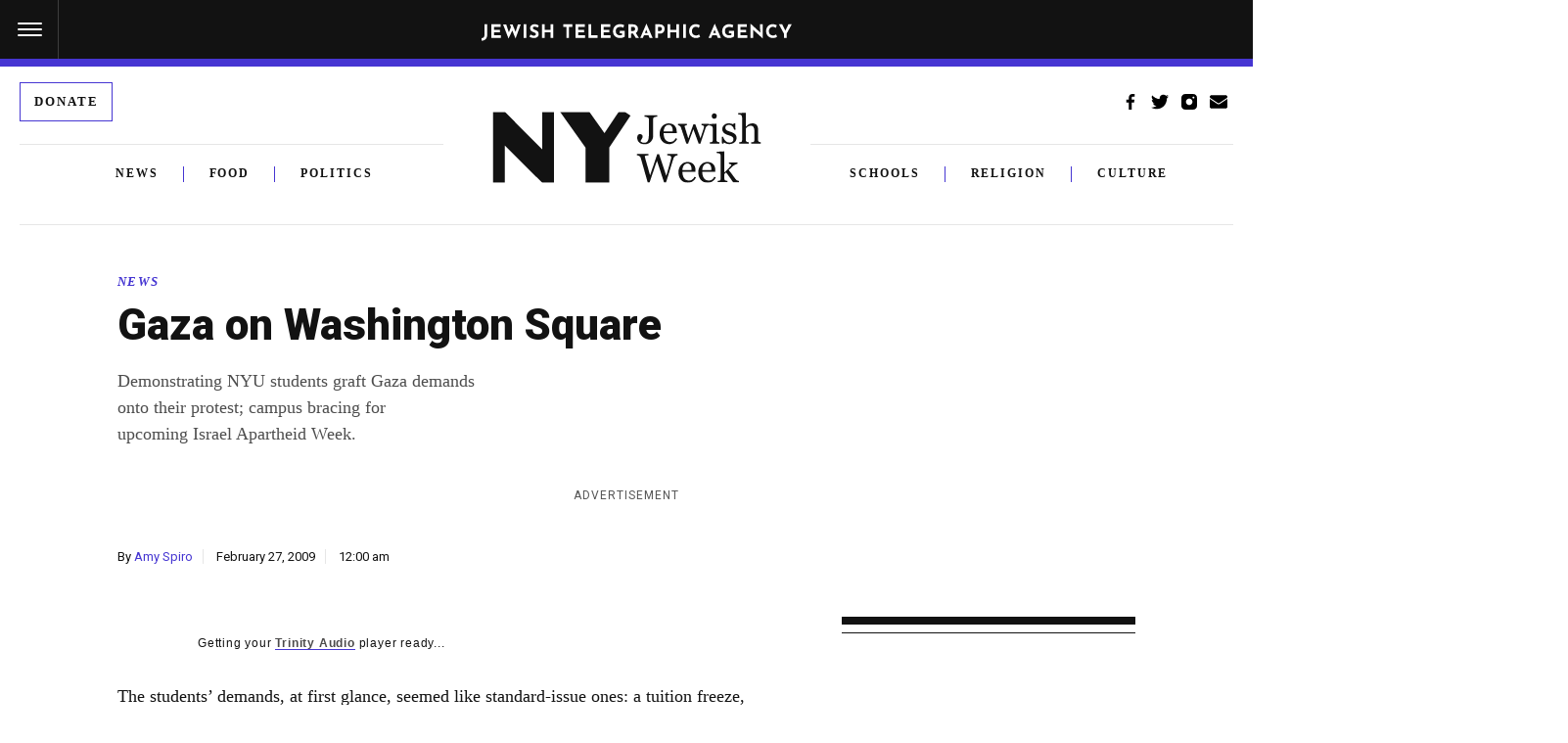

--- FILE ---
content_type: text/html; charset=utf-8
request_url: https://www.google.com/recaptcha/api2/anchor?ar=1&k=6Ld6pAMsAAAAAF2zZeBfcXtFUp1rPN8jbTR9-ads&co=aHR0cHM6Ly93d3cuanRhLm9yZzo0NDM.&hl=en&v=PoyoqOPhxBO7pBk68S4YbpHZ&size=normal&anchor-ms=20000&execute-ms=30000&cb=7svc8v9x6hm7
body_size: 49188
content:
<!DOCTYPE HTML><html dir="ltr" lang="en"><head><meta http-equiv="Content-Type" content="text/html; charset=UTF-8">
<meta http-equiv="X-UA-Compatible" content="IE=edge">
<title>reCAPTCHA</title>
<style type="text/css">
/* cyrillic-ext */
@font-face {
  font-family: 'Roboto';
  font-style: normal;
  font-weight: 400;
  font-stretch: 100%;
  src: url(//fonts.gstatic.com/s/roboto/v48/KFO7CnqEu92Fr1ME7kSn66aGLdTylUAMa3GUBHMdazTgWw.woff2) format('woff2');
  unicode-range: U+0460-052F, U+1C80-1C8A, U+20B4, U+2DE0-2DFF, U+A640-A69F, U+FE2E-FE2F;
}
/* cyrillic */
@font-face {
  font-family: 'Roboto';
  font-style: normal;
  font-weight: 400;
  font-stretch: 100%;
  src: url(//fonts.gstatic.com/s/roboto/v48/KFO7CnqEu92Fr1ME7kSn66aGLdTylUAMa3iUBHMdazTgWw.woff2) format('woff2');
  unicode-range: U+0301, U+0400-045F, U+0490-0491, U+04B0-04B1, U+2116;
}
/* greek-ext */
@font-face {
  font-family: 'Roboto';
  font-style: normal;
  font-weight: 400;
  font-stretch: 100%;
  src: url(//fonts.gstatic.com/s/roboto/v48/KFO7CnqEu92Fr1ME7kSn66aGLdTylUAMa3CUBHMdazTgWw.woff2) format('woff2');
  unicode-range: U+1F00-1FFF;
}
/* greek */
@font-face {
  font-family: 'Roboto';
  font-style: normal;
  font-weight: 400;
  font-stretch: 100%;
  src: url(//fonts.gstatic.com/s/roboto/v48/KFO7CnqEu92Fr1ME7kSn66aGLdTylUAMa3-UBHMdazTgWw.woff2) format('woff2');
  unicode-range: U+0370-0377, U+037A-037F, U+0384-038A, U+038C, U+038E-03A1, U+03A3-03FF;
}
/* math */
@font-face {
  font-family: 'Roboto';
  font-style: normal;
  font-weight: 400;
  font-stretch: 100%;
  src: url(//fonts.gstatic.com/s/roboto/v48/KFO7CnqEu92Fr1ME7kSn66aGLdTylUAMawCUBHMdazTgWw.woff2) format('woff2');
  unicode-range: U+0302-0303, U+0305, U+0307-0308, U+0310, U+0312, U+0315, U+031A, U+0326-0327, U+032C, U+032F-0330, U+0332-0333, U+0338, U+033A, U+0346, U+034D, U+0391-03A1, U+03A3-03A9, U+03B1-03C9, U+03D1, U+03D5-03D6, U+03F0-03F1, U+03F4-03F5, U+2016-2017, U+2034-2038, U+203C, U+2040, U+2043, U+2047, U+2050, U+2057, U+205F, U+2070-2071, U+2074-208E, U+2090-209C, U+20D0-20DC, U+20E1, U+20E5-20EF, U+2100-2112, U+2114-2115, U+2117-2121, U+2123-214F, U+2190, U+2192, U+2194-21AE, U+21B0-21E5, U+21F1-21F2, U+21F4-2211, U+2213-2214, U+2216-22FF, U+2308-230B, U+2310, U+2319, U+231C-2321, U+2336-237A, U+237C, U+2395, U+239B-23B7, U+23D0, U+23DC-23E1, U+2474-2475, U+25AF, U+25B3, U+25B7, U+25BD, U+25C1, U+25CA, U+25CC, U+25FB, U+266D-266F, U+27C0-27FF, U+2900-2AFF, U+2B0E-2B11, U+2B30-2B4C, U+2BFE, U+3030, U+FF5B, U+FF5D, U+1D400-1D7FF, U+1EE00-1EEFF;
}
/* symbols */
@font-face {
  font-family: 'Roboto';
  font-style: normal;
  font-weight: 400;
  font-stretch: 100%;
  src: url(//fonts.gstatic.com/s/roboto/v48/KFO7CnqEu92Fr1ME7kSn66aGLdTylUAMaxKUBHMdazTgWw.woff2) format('woff2');
  unicode-range: U+0001-000C, U+000E-001F, U+007F-009F, U+20DD-20E0, U+20E2-20E4, U+2150-218F, U+2190, U+2192, U+2194-2199, U+21AF, U+21E6-21F0, U+21F3, U+2218-2219, U+2299, U+22C4-22C6, U+2300-243F, U+2440-244A, U+2460-24FF, U+25A0-27BF, U+2800-28FF, U+2921-2922, U+2981, U+29BF, U+29EB, U+2B00-2BFF, U+4DC0-4DFF, U+FFF9-FFFB, U+10140-1018E, U+10190-1019C, U+101A0, U+101D0-101FD, U+102E0-102FB, U+10E60-10E7E, U+1D2C0-1D2D3, U+1D2E0-1D37F, U+1F000-1F0FF, U+1F100-1F1AD, U+1F1E6-1F1FF, U+1F30D-1F30F, U+1F315, U+1F31C, U+1F31E, U+1F320-1F32C, U+1F336, U+1F378, U+1F37D, U+1F382, U+1F393-1F39F, U+1F3A7-1F3A8, U+1F3AC-1F3AF, U+1F3C2, U+1F3C4-1F3C6, U+1F3CA-1F3CE, U+1F3D4-1F3E0, U+1F3ED, U+1F3F1-1F3F3, U+1F3F5-1F3F7, U+1F408, U+1F415, U+1F41F, U+1F426, U+1F43F, U+1F441-1F442, U+1F444, U+1F446-1F449, U+1F44C-1F44E, U+1F453, U+1F46A, U+1F47D, U+1F4A3, U+1F4B0, U+1F4B3, U+1F4B9, U+1F4BB, U+1F4BF, U+1F4C8-1F4CB, U+1F4D6, U+1F4DA, U+1F4DF, U+1F4E3-1F4E6, U+1F4EA-1F4ED, U+1F4F7, U+1F4F9-1F4FB, U+1F4FD-1F4FE, U+1F503, U+1F507-1F50B, U+1F50D, U+1F512-1F513, U+1F53E-1F54A, U+1F54F-1F5FA, U+1F610, U+1F650-1F67F, U+1F687, U+1F68D, U+1F691, U+1F694, U+1F698, U+1F6AD, U+1F6B2, U+1F6B9-1F6BA, U+1F6BC, U+1F6C6-1F6CF, U+1F6D3-1F6D7, U+1F6E0-1F6EA, U+1F6F0-1F6F3, U+1F6F7-1F6FC, U+1F700-1F7FF, U+1F800-1F80B, U+1F810-1F847, U+1F850-1F859, U+1F860-1F887, U+1F890-1F8AD, U+1F8B0-1F8BB, U+1F8C0-1F8C1, U+1F900-1F90B, U+1F93B, U+1F946, U+1F984, U+1F996, U+1F9E9, U+1FA00-1FA6F, U+1FA70-1FA7C, U+1FA80-1FA89, U+1FA8F-1FAC6, U+1FACE-1FADC, U+1FADF-1FAE9, U+1FAF0-1FAF8, U+1FB00-1FBFF;
}
/* vietnamese */
@font-face {
  font-family: 'Roboto';
  font-style: normal;
  font-weight: 400;
  font-stretch: 100%;
  src: url(//fonts.gstatic.com/s/roboto/v48/KFO7CnqEu92Fr1ME7kSn66aGLdTylUAMa3OUBHMdazTgWw.woff2) format('woff2');
  unicode-range: U+0102-0103, U+0110-0111, U+0128-0129, U+0168-0169, U+01A0-01A1, U+01AF-01B0, U+0300-0301, U+0303-0304, U+0308-0309, U+0323, U+0329, U+1EA0-1EF9, U+20AB;
}
/* latin-ext */
@font-face {
  font-family: 'Roboto';
  font-style: normal;
  font-weight: 400;
  font-stretch: 100%;
  src: url(//fonts.gstatic.com/s/roboto/v48/KFO7CnqEu92Fr1ME7kSn66aGLdTylUAMa3KUBHMdazTgWw.woff2) format('woff2');
  unicode-range: U+0100-02BA, U+02BD-02C5, U+02C7-02CC, U+02CE-02D7, U+02DD-02FF, U+0304, U+0308, U+0329, U+1D00-1DBF, U+1E00-1E9F, U+1EF2-1EFF, U+2020, U+20A0-20AB, U+20AD-20C0, U+2113, U+2C60-2C7F, U+A720-A7FF;
}
/* latin */
@font-face {
  font-family: 'Roboto';
  font-style: normal;
  font-weight: 400;
  font-stretch: 100%;
  src: url(//fonts.gstatic.com/s/roboto/v48/KFO7CnqEu92Fr1ME7kSn66aGLdTylUAMa3yUBHMdazQ.woff2) format('woff2');
  unicode-range: U+0000-00FF, U+0131, U+0152-0153, U+02BB-02BC, U+02C6, U+02DA, U+02DC, U+0304, U+0308, U+0329, U+2000-206F, U+20AC, U+2122, U+2191, U+2193, U+2212, U+2215, U+FEFF, U+FFFD;
}
/* cyrillic-ext */
@font-face {
  font-family: 'Roboto';
  font-style: normal;
  font-weight: 500;
  font-stretch: 100%;
  src: url(//fonts.gstatic.com/s/roboto/v48/KFO7CnqEu92Fr1ME7kSn66aGLdTylUAMa3GUBHMdazTgWw.woff2) format('woff2');
  unicode-range: U+0460-052F, U+1C80-1C8A, U+20B4, U+2DE0-2DFF, U+A640-A69F, U+FE2E-FE2F;
}
/* cyrillic */
@font-face {
  font-family: 'Roboto';
  font-style: normal;
  font-weight: 500;
  font-stretch: 100%;
  src: url(//fonts.gstatic.com/s/roboto/v48/KFO7CnqEu92Fr1ME7kSn66aGLdTylUAMa3iUBHMdazTgWw.woff2) format('woff2');
  unicode-range: U+0301, U+0400-045F, U+0490-0491, U+04B0-04B1, U+2116;
}
/* greek-ext */
@font-face {
  font-family: 'Roboto';
  font-style: normal;
  font-weight: 500;
  font-stretch: 100%;
  src: url(//fonts.gstatic.com/s/roboto/v48/KFO7CnqEu92Fr1ME7kSn66aGLdTylUAMa3CUBHMdazTgWw.woff2) format('woff2');
  unicode-range: U+1F00-1FFF;
}
/* greek */
@font-face {
  font-family: 'Roboto';
  font-style: normal;
  font-weight: 500;
  font-stretch: 100%;
  src: url(//fonts.gstatic.com/s/roboto/v48/KFO7CnqEu92Fr1ME7kSn66aGLdTylUAMa3-UBHMdazTgWw.woff2) format('woff2');
  unicode-range: U+0370-0377, U+037A-037F, U+0384-038A, U+038C, U+038E-03A1, U+03A3-03FF;
}
/* math */
@font-face {
  font-family: 'Roboto';
  font-style: normal;
  font-weight: 500;
  font-stretch: 100%;
  src: url(//fonts.gstatic.com/s/roboto/v48/KFO7CnqEu92Fr1ME7kSn66aGLdTylUAMawCUBHMdazTgWw.woff2) format('woff2');
  unicode-range: U+0302-0303, U+0305, U+0307-0308, U+0310, U+0312, U+0315, U+031A, U+0326-0327, U+032C, U+032F-0330, U+0332-0333, U+0338, U+033A, U+0346, U+034D, U+0391-03A1, U+03A3-03A9, U+03B1-03C9, U+03D1, U+03D5-03D6, U+03F0-03F1, U+03F4-03F5, U+2016-2017, U+2034-2038, U+203C, U+2040, U+2043, U+2047, U+2050, U+2057, U+205F, U+2070-2071, U+2074-208E, U+2090-209C, U+20D0-20DC, U+20E1, U+20E5-20EF, U+2100-2112, U+2114-2115, U+2117-2121, U+2123-214F, U+2190, U+2192, U+2194-21AE, U+21B0-21E5, U+21F1-21F2, U+21F4-2211, U+2213-2214, U+2216-22FF, U+2308-230B, U+2310, U+2319, U+231C-2321, U+2336-237A, U+237C, U+2395, U+239B-23B7, U+23D0, U+23DC-23E1, U+2474-2475, U+25AF, U+25B3, U+25B7, U+25BD, U+25C1, U+25CA, U+25CC, U+25FB, U+266D-266F, U+27C0-27FF, U+2900-2AFF, U+2B0E-2B11, U+2B30-2B4C, U+2BFE, U+3030, U+FF5B, U+FF5D, U+1D400-1D7FF, U+1EE00-1EEFF;
}
/* symbols */
@font-face {
  font-family: 'Roboto';
  font-style: normal;
  font-weight: 500;
  font-stretch: 100%;
  src: url(//fonts.gstatic.com/s/roboto/v48/KFO7CnqEu92Fr1ME7kSn66aGLdTylUAMaxKUBHMdazTgWw.woff2) format('woff2');
  unicode-range: U+0001-000C, U+000E-001F, U+007F-009F, U+20DD-20E0, U+20E2-20E4, U+2150-218F, U+2190, U+2192, U+2194-2199, U+21AF, U+21E6-21F0, U+21F3, U+2218-2219, U+2299, U+22C4-22C6, U+2300-243F, U+2440-244A, U+2460-24FF, U+25A0-27BF, U+2800-28FF, U+2921-2922, U+2981, U+29BF, U+29EB, U+2B00-2BFF, U+4DC0-4DFF, U+FFF9-FFFB, U+10140-1018E, U+10190-1019C, U+101A0, U+101D0-101FD, U+102E0-102FB, U+10E60-10E7E, U+1D2C0-1D2D3, U+1D2E0-1D37F, U+1F000-1F0FF, U+1F100-1F1AD, U+1F1E6-1F1FF, U+1F30D-1F30F, U+1F315, U+1F31C, U+1F31E, U+1F320-1F32C, U+1F336, U+1F378, U+1F37D, U+1F382, U+1F393-1F39F, U+1F3A7-1F3A8, U+1F3AC-1F3AF, U+1F3C2, U+1F3C4-1F3C6, U+1F3CA-1F3CE, U+1F3D4-1F3E0, U+1F3ED, U+1F3F1-1F3F3, U+1F3F5-1F3F7, U+1F408, U+1F415, U+1F41F, U+1F426, U+1F43F, U+1F441-1F442, U+1F444, U+1F446-1F449, U+1F44C-1F44E, U+1F453, U+1F46A, U+1F47D, U+1F4A3, U+1F4B0, U+1F4B3, U+1F4B9, U+1F4BB, U+1F4BF, U+1F4C8-1F4CB, U+1F4D6, U+1F4DA, U+1F4DF, U+1F4E3-1F4E6, U+1F4EA-1F4ED, U+1F4F7, U+1F4F9-1F4FB, U+1F4FD-1F4FE, U+1F503, U+1F507-1F50B, U+1F50D, U+1F512-1F513, U+1F53E-1F54A, U+1F54F-1F5FA, U+1F610, U+1F650-1F67F, U+1F687, U+1F68D, U+1F691, U+1F694, U+1F698, U+1F6AD, U+1F6B2, U+1F6B9-1F6BA, U+1F6BC, U+1F6C6-1F6CF, U+1F6D3-1F6D7, U+1F6E0-1F6EA, U+1F6F0-1F6F3, U+1F6F7-1F6FC, U+1F700-1F7FF, U+1F800-1F80B, U+1F810-1F847, U+1F850-1F859, U+1F860-1F887, U+1F890-1F8AD, U+1F8B0-1F8BB, U+1F8C0-1F8C1, U+1F900-1F90B, U+1F93B, U+1F946, U+1F984, U+1F996, U+1F9E9, U+1FA00-1FA6F, U+1FA70-1FA7C, U+1FA80-1FA89, U+1FA8F-1FAC6, U+1FACE-1FADC, U+1FADF-1FAE9, U+1FAF0-1FAF8, U+1FB00-1FBFF;
}
/* vietnamese */
@font-face {
  font-family: 'Roboto';
  font-style: normal;
  font-weight: 500;
  font-stretch: 100%;
  src: url(//fonts.gstatic.com/s/roboto/v48/KFO7CnqEu92Fr1ME7kSn66aGLdTylUAMa3OUBHMdazTgWw.woff2) format('woff2');
  unicode-range: U+0102-0103, U+0110-0111, U+0128-0129, U+0168-0169, U+01A0-01A1, U+01AF-01B0, U+0300-0301, U+0303-0304, U+0308-0309, U+0323, U+0329, U+1EA0-1EF9, U+20AB;
}
/* latin-ext */
@font-face {
  font-family: 'Roboto';
  font-style: normal;
  font-weight: 500;
  font-stretch: 100%;
  src: url(//fonts.gstatic.com/s/roboto/v48/KFO7CnqEu92Fr1ME7kSn66aGLdTylUAMa3KUBHMdazTgWw.woff2) format('woff2');
  unicode-range: U+0100-02BA, U+02BD-02C5, U+02C7-02CC, U+02CE-02D7, U+02DD-02FF, U+0304, U+0308, U+0329, U+1D00-1DBF, U+1E00-1E9F, U+1EF2-1EFF, U+2020, U+20A0-20AB, U+20AD-20C0, U+2113, U+2C60-2C7F, U+A720-A7FF;
}
/* latin */
@font-face {
  font-family: 'Roboto';
  font-style: normal;
  font-weight: 500;
  font-stretch: 100%;
  src: url(//fonts.gstatic.com/s/roboto/v48/KFO7CnqEu92Fr1ME7kSn66aGLdTylUAMa3yUBHMdazQ.woff2) format('woff2');
  unicode-range: U+0000-00FF, U+0131, U+0152-0153, U+02BB-02BC, U+02C6, U+02DA, U+02DC, U+0304, U+0308, U+0329, U+2000-206F, U+20AC, U+2122, U+2191, U+2193, U+2212, U+2215, U+FEFF, U+FFFD;
}
/* cyrillic-ext */
@font-face {
  font-family: 'Roboto';
  font-style: normal;
  font-weight: 900;
  font-stretch: 100%;
  src: url(//fonts.gstatic.com/s/roboto/v48/KFO7CnqEu92Fr1ME7kSn66aGLdTylUAMa3GUBHMdazTgWw.woff2) format('woff2');
  unicode-range: U+0460-052F, U+1C80-1C8A, U+20B4, U+2DE0-2DFF, U+A640-A69F, U+FE2E-FE2F;
}
/* cyrillic */
@font-face {
  font-family: 'Roboto';
  font-style: normal;
  font-weight: 900;
  font-stretch: 100%;
  src: url(//fonts.gstatic.com/s/roboto/v48/KFO7CnqEu92Fr1ME7kSn66aGLdTylUAMa3iUBHMdazTgWw.woff2) format('woff2');
  unicode-range: U+0301, U+0400-045F, U+0490-0491, U+04B0-04B1, U+2116;
}
/* greek-ext */
@font-face {
  font-family: 'Roboto';
  font-style: normal;
  font-weight: 900;
  font-stretch: 100%;
  src: url(//fonts.gstatic.com/s/roboto/v48/KFO7CnqEu92Fr1ME7kSn66aGLdTylUAMa3CUBHMdazTgWw.woff2) format('woff2');
  unicode-range: U+1F00-1FFF;
}
/* greek */
@font-face {
  font-family: 'Roboto';
  font-style: normal;
  font-weight: 900;
  font-stretch: 100%;
  src: url(//fonts.gstatic.com/s/roboto/v48/KFO7CnqEu92Fr1ME7kSn66aGLdTylUAMa3-UBHMdazTgWw.woff2) format('woff2');
  unicode-range: U+0370-0377, U+037A-037F, U+0384-038A, U+038C, U+038E-03A1, U+03A3-03FF;
}
/* math */
@font-face {
  font-family: 'Roboto';
  font-style: normal;
  font-weight: 900;
  font-stretch: 100%;
  src: url(//fonts.gstatic.com/s/roboto/v48/KFO7CnqEu92Fr1ME7kSn66aGLdTylUAMawCUBHMdazTgWw.woff2) format('woff2');
  unicode-range: U+0302-0303, U+0305, U+0307-0308, U+0310, U+0312, U+0315, U+031A, U+0326-0327, U+032C, U+032F-0330, U+0332-0333, U+0338, U+033A, U+0346, U+034D, U+0391-03A1, U+03A3-03A9, U+03B1-03C9, U+03D1, U+03D5-03D6, U+03F0-03F1, U+03F4-03F5, U+2016-2017, U+2034-2038, U+203C, U+2040, U+2043, U+2047, U+2050, U+2057, U+205F, U+2070-2071, U+2074-208E, U+2090-209C, U+20D0-20DC, U+20E1, U+20E5-20EF, U+2100-2112, U+2114-2115, U+2117-2121, U+2123-214F, U+2190, U+2192, U+2194-21AE, U+21B0-21E5, U+21F1-21F2, U+21F4-2211, U+2213-2214, U+2216-22FF, U+2308-230B, U+2310, U+2319, U+231C-2321, U+2336-237A, U+237C, U+2395, U+239B-23B7, U+23D0, U+23DC-23E1, U+2474-2475, U+25AF, U+25B3, U+25B7, U+25BD, U+25C1, U+25CA, U+25CC, U+25FB, U+266D-266F, U+27C0-27FF, U+2900-2AFF, U+2B0E-2B11, U+2B30-2B4C, U+2BFE, U+3030, U+FF5B, U+FF5D, U+1D400-1D7FF, U+1EE00-1EEFF;
}
/* symbols */
@font-face {
  font-family: 'Roboto';
  font-style: normal;
  font-weight: 900;
  font-stretch: 100%;
  src: url(//fonts.gstatic.com/s/roboto/v48/KFO7CnqEu92Fr1ME7kSn66aGLdTylUAMaxKUBHMdazTgWw.woff2) format('woff2');
  unicode-range: U+0001-000C, U+000E-001F, U+007F-009F, U+20DD-20E0, U+20E2-20E4, U+2150-218F, U+2190, U+2192, U+2194-2199, U+21AF, U+21E6-21F0, U+21F3, U+2218-2219, U+2299, U+22C4-22C6, U+2300-243F, U+2440-244A, U+2460-24FF, U+25A0-27BF, U+2800-28FF, U+2921-2922, U+2981, U+29BF, U+29EB, U+2B00-2BFF, U+4DC0-4DFF, U+FFF9-FFFB, U+10140-1018E, U+10190-1019C, U+101A0, U+101D0-101FD, U+102E0-102FB, U+10E60-10E7E, U+1D2C0-1D2D3, U+1D2E0-1D37F, U+1F000-1F0FF, U+1F100-1F1AD, U+1F1E6-1F1FF, U+1F30D-1F30F, U+1F315, U+1F31C, U+1F31E, U+1F320-1F32C, U+1F336, U+1F378, U+1F37D, U+1F382, U+1F393-1F39F, U+1F3A7-1F3A8, U+1F3AC-1F3AF, U+1F3C2, U+1F3C4-1F3C6, U+1F3CA-1F3CE, U+1F3D4-1F3E0, U+1F3ED, U+1F3F1-1F3F3, U+1F3F5-1F3F7, U+1F408, U+1F415, U+1F41F, U+1F426, U+1F43F, U+1F441-1F442, U+1F444, U+1F446-1F449, U+1F44C-1F44E, U+1F453, U+1F46A, U+1F47D, U+1F4A3, U+1F4B0, U+1F4B3, U+1F4B9, U+1F4BB, U+1F4BF, U+1F4C8-1F4CB, U+1F4D6, U+1F4DA, U+1F4DF, U+1F4E3-1F4E6, U+1F4EA-1F4ED, U+1F4F7, U+1F4F9-1F4FB, U+1F4FD-1F4FE, U+1F503, U+1F507-1F50B, U+1F50D, U+1F512-1F513, U+1F53E-1F54A, U+1F54F-1F5FA, U+1F610, U+1F650-1F67F, U+1F687, U+1F68D, U+1F691, U+1F694, U+1F698, U+1F6AD, U+1F6B2, U+1F6B9-1F6BA, U+1F6BC, U+1F6C6-1F6CF, U+1F6D3-1F6D7, U+1F6E0-1F6EA, U+1F6F0-1F6F3, U+1F6F7-1F6FC, U+1F700-1F7FF, U+1F800-1F80B, U+1F810-1F847, U+1F850-1F859, U+1F860-1F887, U+1F890-1F8AD, U+1F8B0-1F8BB, U+1F8C0-1F8C1, U+1F900-1F90B, U+1F93B, U+1F946, U+1F984, U+1F996, U+1F9E9, U+1FA00-1FA6F, U+1FA70-1FA7C, U+1FA80-1FA89, U+1FA8F-1FAC6, U+1FACE-1FADC, U+1FADF-1FAE9, U+1FAF0-1FAF8, U+1FB00-1FBFF;
}
/* vietnamese */
@font-face {
  font-family: 'Roboto';
  font-style: normal;
  font-weight: 900;
  font-stretch: 100%;
  src: url(//fonts.gstatic.com/s/roboto/v48/KFO7CnqEu92Fr1ME7kSn66aGLdTylUAMa3OUBHMdazTgWw.woff2) format('woff2');
  unicode-range: U+0102-0103, U+0110-0111, U+0128-0129, U+0168-0169, U+01A0-01A1, U+01AF-01B0, U+0300-0301, U+0303-0304, U+0308-0309, U+0323, U+0329, U+1EA0-1EF9, U+20AB;
}
/* latin-ext */
@font-face {
  font-family: 'Roboto';
  font-style: normal;
  font-weight: 900;
  font-stretch: 100%;
  src: url(//fonts.gstatic.com/s/roboto/v48/KFO7CnqEu92Fr1ME7kSn66aGLdTylUAMa3KUBHMdazTgWw.woff2) format('woff2');
  unicode-range: U+0100-02BA, U+02BD-02C5, U+02C7-02CC, U+02CE-02D7, U+02DD-02FF, U+0304, U+0308, U+0329, U+1D00-1DBF, U+1E00-1E9F, U+1EF2-1EFF, U+2020, U+20A0-20AB, U+20AD-20C0, U+2113, U+2C60-2C7F, U+A720-A7FF;
}
/* latin */
@font-face {
  font-family: 'Roboto';
  font-style: normal;
  font-weight: 900;
  font-stretch: 100%;
  src: url(//fonts.gstatic.com/s/roboto/v48/KFO7CnqEu92Fr1ME7kSn66aGLdTylUAMa3yUBHMdazQ.woff2) format('woff2');
  unicode-range: U+0000-00FF, U+0131, U+0152-0153, U+02BB-02BC, U+02C6, U+02DA, U+02DC, U+0304, U+0308, U+0329, U+2000-206F, U+20AC, U+2122, U+2191, U+2193, U+2212, U+2215, U+FEFF, U+FFFD;
}

</style>
<link rel="stylesheet" type="text/css" href="https://www.gstatic.com/recaptcha/releases/PoyoqOPhxBO7pBk68S4YbpHZ/styles__ltr.css">
<script nonce="1_MwynvTIuzojVXZXN5D2g" type="text/javascript">window['__recaptcha_api'] = 'https://www.google.com/recaptcha/api2/';</script>
<script type="text/javascript" src="https://www.gstatic.com/recaptcha/releases/PoyoqOPhxBO7pBk68S4YbpHZ/recaptcha__en.js" nonce="1_MwynvTIuzojVXZXN5D2g">
      
    </script></head>
<body><div id="rc-anchor-alert" class="rc-anchor-alert"></div>
<input type="hidden" id="recaptcha-token" value="[base64]">
<script type="text/javascript" nonce="1_MwynvTIuzojVXZXN5D2g">
      recaptcha.anchor.Main.init("[\x22ainput\x22,[\x22bgdata\x22,\x22\x22,\[base64]/[base64]/[base64]/[base64]/[base64]/[base64]/[base64]/[base64]/[base64]/[base64]\\u003d\x22,\[base64]\\u003d\\u003d\x22,\x22J8K3HDcrY3szATsxwrDCkXTDqg/CvMOcw6Evwoccw6zDisK3w5dsRMOBwrvDu8OEJx7CnmbDrsKPwqA8wowkw4Q/BV7CtWBlw50OfyDCiMOpEsO/WHnCukIyIMOawpMrdW85DcODw4bCkR8vwobDm8KWw4vDjMOwHRtWRcKCwrzCssOsZD/[base64]/DrTnDkCo5FsKIB8O1XBfDgcKLGmYbw4zChj7Cjmk5wq/[base64]/wqsaURTCiWnCvHDClFzCoMOYdELCvGVRbsKMQiPCjsOmw4oJDC5xYXl/[base64]/DpytTwpXDuR/CrnUyFWjDkcK2OcO9cS/[base64]/DoMKYwphqwq05wrjCogXCq8ORVsKRwrloexwWFsO8wo4zw5jCpMOHwrZ0AsKQIcOhSk/DhsKWw7zDpzPCo8KdT8OPYsOQA0IQUTQ2wr1vw7dJw6/DkTDChwkDIsOJQ23DhWAPdsOOw4DCvmpEwpPChyFzS3DClH7DmTd8w7B8J8O4RApew6IoLEpPwo7CuC7Dq8O0w4YKIMO+OsOzOcKTw4INI8Kqw77DmcOOfcORw4/DgMOaG3rDqcKqw51mOkzCshbDlV89LcOXdG4Vw6fClVnCl8OYO0zCq0V8wpJzw7rCjsK5wqnCiMKPaw7Ch3nCnsKkw6rCt8OiZsO4w4gxwpbCj8K7I3FhewomP8K/wrXCq0DDqGHCgjgfwqgkwo3CpsOEFMKJAwPDnxEjV8ORwrzCnVxab18YwqbChj1ow59rYUbDnwDDn19ffsKyw7nDt8KBw5IpLnHDlsO0wqrDjcOMDcOURMOPUcOhwpbCnkbDoBTDh8OHOsK4OTjCtwdGCsORwrllT8OGwoUaJcKdw7JOwoBVGsObwq/Dv8ObUCEQw4LDo8KJLRzDtXnCoMOlITXDngITATI3wr7CpQfDqAzDgQM7cWnDjRvCtmVIRhwjw5rDmsKKQB7Dql1JMjlETsOPwrPDhlV9woIBw48NwoUNwrDChcOQNAvDtcKpwpUowrfDtlQsw5cIGxYkCU/DoETCpV5+w4cIRMO5JC02w7nCk8OpwpbDqBsQWcO7w7VvEVQLwpnDp8K2wo/Cn8Kdw6TCh8KjwoLDo8K5UzBcwrfCt2hwBC7Cv8KTEMO7woTDpMO0w7kVw6/CssK5w6DCssOIMTnCpnZvwozCmSfDtB7DvcKtwqRJQMKDD8OAGmzDilQhwpTCl8K/wrhbw5bCjsONwqTDql41NMOPwrjDicKbw5h7RsOqcGPDl8K+LTnDjMOWcMK/e1p+Q05Rw544UT5bSsK9Z8Kxw6PCjMKMw70QU8K3HsKwNRJ0KcKqw7DDq1vDnX3DoHLDqlJKGMKGVsOKw51/w7F4wqxNHBjCgcOkVQrDhsK2WsKQw4Frw6pjWsKGw7XCu8KNwpfDkBTCksKuwpfDo8OrdDrCpiwHTcOMwpnDqMKUwpBzKwk5Pj/CsCdgwovCikIlw7DCgsOgw7nCoMOow7fDh0fDnMOTw5LDgkfCn3DCgMKpDiRqwo1IZ1HCjMOhw6DCoV/DqXvDtMOPLyZ7wo8uw5oLeiglYVQPVwdxIMKDO8ORKMKPwoTCnS/Ct8Orw5N1RCZeCXfCvHUPw4PCo8OGw6vCkE9RwrLDrxZAw4LCrhBUw5YYUsKowoBfGMKEw5kaTwAXw63Dh0ZfL1IHZcK/w6RkTiIREMK0Zw3DsMKJJkTCq8KoPMOPCk/DrcK0w5dAG8KHw5pgwqzDvlJMw4TCgVTDo23Ct8Kcw5HCojhGIcO4w7gmXjfCsMKcMEQ1w6kQLcO8YxZKd8OQwr5AYcKvw6zDoF/Cg8KxwqoSw49Ae8OAw7IqWmMYdjtnw6YXUTDDiF8rw5jDmsKJfl8DR8KbPMKKGCJUwqzCinJ1ZgZHJ8Knwo/DrQ4gwqRRw6pFMW7DsHrCmMK1CcOxwrTDs8OXwr3Dm8OtCzPCn8Kfdh7CqMOEwoJEwoLDsMK8wp9yUcOnwp90wql3wrXDkngXw7NmWcOfwrsLJMOKw5/CrsOHw4MSwqjDi8O6e8Kaw4sKwp/CkAU4CcO0w6Udw6XCqlvCjULDqzYiwpRraSfClE7Ctg4AwrjCncOJNyghw4NUABrCgMOvw7vDhBfDtgnCvzjCrMOBw7xEw7YDwqDCtSnChsORfsKdw584Xl92w6ItwoZYem51TsOfw4JMwrnDjBcVwqbCpm7ChVrCgm9FwoXDucKiw6/CilAMwpJFwq9kS8Oyw77ChcOMwpbCrMO+bU0awqbCgcK1czzDqcOgw45Tw7vDp8KUw4RTcVXDtsKqPQrCrcOXwptSTD5sw5NJZ8O5w7DDk8O4GkM+wrYlesKowqVLGT5Pw7hpSnvDrMKkfQjDmW53TsOUwqzDtMO6w73Dp8Ofw4kjw4/DgcKawrlgw7LDh8ONwq7CusOHWDslw6jCpMO7w63DpS4fHkNlwozCnsO6EizDonfDssOec1XCm8OYSsKGwq3DnsOBw6HDhMOKwphDw614wppFw4LDuw3DjW7DonLDrMKUw53ClANVwrVPR8KaOMKOOcKpwoDDncKBX8Khwoh1Pi1xN8OkbMO/[base64]/ClBbCtDbDgEPDomckwpjDpMK5Ni82w49DY8K3wqgBfsOrb35+UsOSdsOZWsOaw4fCgibCgAktL8OaHhjCuMKqw4XDvXdEwpxhDMOaA8OBw7PDryhwwp/CpmEFw4zCisKZw7PDkMOYwozDng/[base64]/DksKdw6x3IXQ+w5fCrVzDnMK+PUIyw451UMKEw6UYwq96w77Dtk7Dlgh+woUgwpE/w6DDrcOrw77DpcKuw6l6N8K1w4jCvQ/[base64]/w5/[base64]/DuynCgTnDtmfDtkInX0USMVzCu8KpUx8uw6PCg8KWwrZXDsOFwo5RbATCo2ssw7rDmsOpw5TDv0svJwvCklVcwrcrH8ODwofCkQXDg8OVw5cpwpE+w4Nzw74uwrHDnMO9w4vCh8OOMcO9w49Dw7/DojsHccO/[base64]/[base64]/Dri4tZcO7VMOPwp7CvwvCucKPZcOBPV7CjsKoG8KLwpFGdw4jQMK/F8OYw5zCucKBwr9PKsKpasOuw5gWw7jDqcKAQ27DixxlwrhVBi93w4LDqAjCl8OjWU9QwpUIPkbDpcOTw7/Cg8Otwq7DhMKrwqLDi3VPwqTCq1vChMKEwrElQAnDpsOkwpPDu8KDwrsBwqfDlREkfkHDgxnCjk8lYFDCvTwfwqHCjiAuQMOJL2BBU8KhwpvDsMOrwrHDp2c/HMKnKcOvB8O8w7d1MsOaKsK8wqbDmWrDuMOTwqx6wpfCqns/AGHCrsO3w5knAEkJwod3w68OEcKRw5LCgzkLw7wDbQfDuMKhwq9/w53Dp8OEZsKPZHV3CCIjDcO+wovDlMK0BQ0/w7oxw43Cs8O1w78NwqvCqy8AwpLCrDvCmhbDqsO5w71XwrfCm8Kdw6wew6vDucOXw5bDoMO1UcOzc2fDsHoKwo/ChsODwq5iwr7Dt8K/w7IhLC3DocO0wo4KwqlkwrrDqA1Iw6E3wpHDl0t8wplfbEDClsKVw51UMG8+wojCisO+DmFUM8KPw4oZw4xERzBHdMOpwosCIWJdQHUswplcQcOkw4ZXw5scw7rCpMKgw6JDI8KgbE3DtcKKw5/CmsKOw7xnIMO5GsO/w5jCgAJyOcOXw7bCq8Kmw4QJwpzDlnxJIcK/IG0DC8Kawp8ZKsK9XsKNOQfCoFFAZMKUWBvCh8OvFQnDt8KFwqTDn8OXJ8OwwonClF/DnsKEwqbDvx/DiRHCoMOkHcOEwppkckhfwoYwUB00w5fDgsKaw5rDgMObwq3Dk8KGw7xIO8KhwpjCkcO/w6FiEBfDtGgwKXA8w5wiwoRvwpfCn27Dh04dFi7DgcOMUlbChwDDkMK1HDXCtsKew43ChcKWJE1SACF0OMK/wpdQWh3Cm3duw4jDgHRNw4gqwpzCtMO7O8OywpXDpcKqGS3CqMOpC8K6wrp+wqbDt8KhOUDDtUMyw4jDiUooEsK4RV0zw5vClcOyw6HDnMKDKk/[base64]/[base64]/Du0DCk8Olw73DkMKBwonCi8K7KGobwoQjSzdmacOpYHnCkMO1SsOxFsKEw7rCoVXDhx4rwr10w5tJwr3DtGZgNcO6wrbDl3dww6d/[base64]/CgRXCvcKxHArCuwovNHEbwr/[base64]/wqDDksKLwp/Dt8Kcw7/Dt8KCNUVJJExZw73CiRRNK8OeAMOiccKEw4AXw7vDpWZ6w7IUwpMKwrhWS1Amw5cKD1YyHcKxP8OcEmMow4fDiMO6w6jDjj4NdcOofgDCtMO8OcKeQ1/CgsOWwoQ1fsOLEMK1w7ALMMOgX8KUwrIDw795w63DtsOEwp/DiAfDq8KZwohpHcK2PsOfRsKTV2/CgcObSQNVchJawpFkwrfChsOnwoUSw7DDiDMCw4/ClMKCwqbDisOwwr7CvMOqEcKpF8K6ayU/FsO1M8KbKsKcwqBywp1HdS0NU8OKw5MVXcOXw6fDtcOowqFYDz7CuMOJFcOMwpPDs2vDuA4PwrcYwqdyw7AdOsOSZMKCw4JnWV/[base64]/CpFt1w4YQCjhqw5DDp8KjwpvCgDjDnTd+LcKwYsO7w5PDjcODw5MVE1VwfSc5EMOHDcKiLcOVLHTCisKMa8KWOMKBwr/[base64]/DqcK5PcO3ecKWwoFGR3/CuMKmIcK9csKiHFwMwo4bwqk3TsKkw5vClsK6w7laNsKFNi8Jw7AGw6vCu33DvMKtwoYzwr7DrMKULMKnCcKTbhRJwrNWLjDDlsKbHRdyw7nCtsKQSsOyJhnCnV/CiwYjc8KDdcOhcsOACMO0XcOBYcK1w7DCiRvDlVDDnsKKbGnCvH/[base64]/CtyTDkyRXwpTDt1/Dk8O9RsK8wo55wp3DjcKEwqhXwo7DjcKkw558wot0w4zDtMOBw4LCgRLDlRTDgcOeXj7DlsKtKcOqwrPCkgzDksKIw6B4XcKBw608I8OJe8KlwqMKD8Kvw6jCkcOeYjXCjl3DlHQRwq0he1VmKzjDkVfDpMO2VQNBwpIKwpt1w6XDvMOgw7IDIMKkwq52wrY/wpTCujfDi1fCq8K7w7fDrQzCosO6wpDDuCXCpsO+FMKgCwHDhizCh1TDucKQNVtCwrXDn8Ofw4B5fAVowrbDs1/DvsKJaDrCtMOew63CuMKbwpXCpcKmwrszwpPCo0fDhB/CiHbDiMKKPTzDt8KlNMOQT8O1FldjwobCtkfDki8iw4fCgMOawrxIL8KMIzU1IMKdw5U6w73Ck8KKPsKRczxDwo3DjWTDiHg+ASnDssOpwoBSw79TwqvCm0/CnMOPWsOmwqEODcO/CsKKw7/DuGw8GsOSTUPCrDnDqzRrdMOtw7PDuUAibMOAwpdONMO5TRbCosKwZsKpSsO/Gw3CiMOCP8OnNkYIV0rDncKjIMKFwrF4A3dIw64CW8Ksw7rDqsOxFcK6wqlGcELDrUnCgE5SLMKBA8O4w6PDlQ/[base64]/[base64]/Pzh3KjcwJkLCo8OxazQUP3DDkXbCkjnCncOJG39+OUIHPcKGwqfDrERUHjx2w47CssOCZMO2wrosT8O+MXo1IFzDpsO8VxPCqQp3a8KHw7nCgcOzIcKDCcOVDgPDr8KHwprDmyTDq29iRMKQw7/Ds8ORw6cZw6AEw5HDhETDr3JdAMOPwovCvcKUMwhRdMKywqJ9w7PDoHLCj8KYE18Cwo1hwpVqbcOdR0YzPMOXdcOuwqTCq0drwrR4wqzDsngxwq4Kw4/Dg8OuVsKhw7PDiitCw41pMDI4w4nDlsKlwqXDusKuQEzCv3zCv8KNRCEuLl3DlcKaBMO2YR1nFDtpNX3DlMKOEyIfUWcpwp7DjhrDjsKzw457w4zCt2oqwpMrwqt+d1LDs8O7L8Krw7jCuMKBdsO9SMOhMQxtEix/Kwp8wpjCg0LCgHMWPg7DmsKiCUDDqcKMOGnCliMpSMKKezLDqMKUwrjDn08OX8K+eMOvwo83wojCrsOOTj4/w7zCn8OrwqghRCnCk8KJwo9Gw6PCuMO7HMOUXQZeworCkcOyw4kjwpDCoQrChjcvScOxwoo8EnoBP8KNWMOwwqnDv8Kvw5jDjsOrw4ZRwp3CjcOYFMOQDsOLTxvCpMO1wpN/wrgMwrIWQgPCnjnCgQxNFcKYOk3DgMK7CcKYcXfChMOLD8OkWGrDhcOiZF/DrR/Dq8O5H8KzPTnCgMKZe0hOfmxnRsOjFx4+wrl5YMKhw6Rlw5LCoX4Xw67Cs8KAw5jCtcKZFMKdbhI9PCdxdiTDrcOiO0EKOsK7bH/CpcKTw6XDilwTw7jCjMOrRzVfwqEeLMOPQsKaWijDiMKxwogIPhvDrMOyNcKCw7M8wrTDmhPDpw7DlQ1hw54cwqbDn8O5wpIPJS3Dl8OAw5fCohJ3wrjDncK6K8K9w7LCtD/Dt8Ogwp3CjcK6wr3DjMOew6jDrFbDj8OTw75EYjBhwqTCosOWw4rDtxAlNyjCtCVBQ8K+NcO/w5XDlcK2w7dVwqF/A8OxXRbCvhPDgmXCg8KqGsOmw6BNKMOrYMK5wr/[base64]/CuFLCjyDCrXtqw6lMcj86VcK9b8KaNTFCDTZbAMOPw63DkSnDoMOQw5PDmVLCicKywoscAXzCrsKUCsKrbkpPw5ZwwqPCm8KYwoPCsMK+w55JTsOAwqc/VsOnO1duaXHCslDCpznCrcKnwovCpcKzwqHCrg9cEMKqRC/DhcKowr1pFUPDq3/CoHbDlsKVwoLDqsOcw7xBC0zCvh/[base64]/Dv8OowrQTwqLDnVdVEQbCi8Kow79wYMOZchbDkDLDoSICwoN+ETcWwpFpesO2O0LDoFLCtMK7w7F/[base64]/[base64]/DrXphT0TDpsOJw47CvDvCkSXCoF7CvMOVNRdOfMKnZxhfwrg3wr3CscOgHsKBGsO1KnFMwqTDvlUQM8OJw4LCnMK8dcKMwo/CkMKKZXMse8OQJsOhw7TCpmjClsOyU0XCocK5UCvDpcKYaHQUw4dgwp8Bw4XCt0XCq8OWw6keQMKZCcO/OMK+QsOTfsKHf8KZJ8Orwpgvwow2w4YvwoFFfcOLf0HCg8KPazcLUBE1CcOxSMKAJMKCw49ne2rCglLCugPDk8O/wp9QRxjDvsKLwqDCp8KOwr/Cq8OUw6VRfsKZITwjwrvCrMOyYCXCvgZrQcOsCXTDpMKdwqpjFcKpwoE8w57Dh8O7Cz4Lw6rCh8KRAh0/w6zDiifDohPCssO3AcOQbSUPwoLDhwrDryvDiy1gw6hYbMOZwrPDuR5BwqhXwr0pRMOVwr8uBHrDkT7Dl8Omw4pZN8KLw6hAw6ptw71Fw65zwrsnwpzCmMKfFHzCmVJVw7M6wpHDn1zDn3xDw71iwop9w7cywq7Dkjo/RcKlQMOXw43CgMO2w6VPwozDl8OSw5DDkVcowqEsw4/DoQ7CnXPDkUTCniPDkMOOw73CgsOxVU8awrofwqfCnkTDk8O2w6PDtzFrfnrDssO+HGoZL8KqXilUwqvDnjnCrcKnFVDCr8O/GMOyw5zCi8OEw5rDncKiw6jCgUtAwq0YIMKvw6w2wrlmwqDCoizDpsOlXRbCgMO0c3HDocOLRXx/PsO3aMKowpPCjMO0w6jDl243N0zDjcK+wqR5w4rDqRnCosKaw4PCpMO4wo84wqXDgsKMbX7Djg5vUDnDihpzw6xzAGXDownCq8KIXx/[base64]/TMKhwqQKwrkaw6bDjcOsBHAzwpLCmsOBwrJLw6/CoQDDuMKWCwDDmRhvwpnCiMK5w5p5w7d9TMKeZyxXPVVOIsOZBcKHwrVlSxzCpMONV3HCp8KzwqXDtcKgw5E/YcK5JsODLcOzRGYRw7UIGgfCgsKKw6Ygw7sCMiNZw7zDoy/[base64]/w47Duwk0DFoeGl3Ci8OtYsKgWz4Vw5lKbMOFwoQGccK3wp4Vwr7DlWUoHsKHGFxGOsOkQHDCj1bCu8OEdCrDpDojwq1yDzFOw7fDllLCl0pqTEY8w7nCiWlwwrJjwpR8w7difMKdw63DtEnDk8OQw5zDpMOMw6NMPcOdwr8Jw6IMwosEYcO8BcOtw67Ds8K/w6/[base64]/CgnJZe8KpM8OxXMKjB8K+Bh3ClETDvWnDm8KSfcOPB8Ouwqc8WsKTKMKqwph4wpIjBloNP8OWeSrCqMKxwrTDucKww6/Cu8OqZ8KJbMOQdsO5OMOJwpVBwpzCjjDCgWZsPUjCoMKQahvDpzUnQ2zDimkawosUKcKYUEjCgzVkwqAwwqfCugTDhMOcw7V4w78Kw50CJT/DusOPwp9hc0FBwrDDvjTCjcONBcOHXMO9wrLCoBFGGSEjXm/CkhzDug3DrFXDknwsfAQTM8KnBj3ChEbCimPDpMKMw5vDgcOXEcKPwrQ8PcOAEsO7wp3Cn2fCkBlaPcKfwqMjA31UcUUkBsOpeG3DgcOvw5EWw5p3woYcPS/[base64]/DrMO/N19LwpTDjcOzwpjCkMKxwolCwr/[base64]/O01qF8KIwp9XFSx8CcOiVVDCpF3DmTV4Q3/DoSV+w7Nywr0yJRwRaErDjcOhwolWacO/Bht4LMKvV2ZBwponwrLDokhRcEbDjivDgcKiIMKGw6PCqnZIRsOfw4Z4bMKeRwTDnXI0HGMPAnHDqsOdw4fDm8OZwonCoMOnSsKbQGglw7/DmUVOwpA+bcKUSVHChcKcwr/[base64]/CpsOPwpbDl0J6w6TDjsOBwoTClcKke8O2KX9rOcKdw7xoJz7CllvCsXjCrsOCIwVlwpETQUJ/VcK/[base64]/w73DrGDCkgYOc1nDq8Oaw7DCvMO1w7fCmMKNwp7DqD3ClRcgwo9Xw6jDl8KZwpHDgMO+w5rCoQzDuMOdCVA5bjd8w6PDty3DiMKfUMOkIsOHw73CiMO1OsKcw5/[base64]/w71WD3ZRw47DiMKNSQh4w4ZPMT8DFMKRTMOmwqEndW3CvMOTe3TCjDwGNsOVDkHCu8OHOMKfeD9iQGLDlMKXWWFnw5bCslfCjcOvGF7DqMKGD2lhw7RcwokBw6MKw4U3ZcOPKF3DtcKTJcOqB0BpwrXDqS/[base64]/DjMO3wrRGwofDn0vDk8O5FsKUHjYWRMOlFMK2GxPDnEjDjFBkS8KFw7rDlsKwwrLDqz/DrsK/w77DqUDCkSxxw6EPw5JMwrpmw57Dp8K+w5TDu8OJwo4/Yj5zIGbCr8Kxwpo1ZcOWVz4swqcgw7XDn8Owwr4Ew7IBwofCh8OMw5nCncO7w44/KH/Ct1TDsjdrw4oZw4hgw47CgmgowrUNZ8KhTsOSwozCswoXfMKUOcONwrJjw4ZJw5g/[base64]/DpMKQACPDvsOoYTjClxDCumscUsORw7kew6fCkzbCk8K5w7/DmMKGesKewqwswrjCs8OCwqZGwqXCm8KLOcKbw5M2d8K/eD56wqDCvcKNwrBwCUXCvR3CrzwwJxJ4w5/DhsOSwr/CmMOvZsKpwovCiX0eEcO4w6k6wqbCgsK4DBfCocKvw5LDni0Owq3CoBZBwoUoesK8w7o6WcOyXsKIccOifcOXwprDgBrCgsOyT0QQYUbDmsOKEcKtKlhmHhocwpEPwqQ1KcOIw68+NBNDFMKPY8KJwqnCuXbDj8O7w6bDqC/[base64]/w5YZZ8Opw6fCvsK5ejDDm8Kdw5JBNcKccGhTwq5nXMO5DAtAXEUYwrw6AT8ZQMOZEMK2bMOVwrzCoMKqw5Zuwp0HS8OFw7A5alxBwp/DjnlFRsKoZh8Kw6fDqcKgw5pJw67DmMKEIcOyw4bDjDLCr8K6M8O3w67Cl3HCnw7CksKZw60dwo3ClX7Cp8ONS8OKN07DscOwPcKSKMOmw5suw7RRw70fe3/CoFfCnTvCmsOqUUJrFBTCsWgrw6ovbhnCgcK0YwI8DsKzw6Bmw67ClFnDrsKUw6pyw5vDjcOywpRkVcOXwpFow5LDksOYSWHCoh/DkcOowrtGVQrChMO4ZTjDkMOAUsKhbCFSLcKxw5HDlcKLLQ7DnsOiwrY6X1bDrMO2cArCssK5diLDlMKxwrVGwqzDok3DkTB/w7UxF8Oqw793w7Jic8OJfVIqVXc6D8OuSH8ZecOuw4QGXTPDgV3Ck1YZFRBCw7fCk8KMbcOCwqJOBMO8wo0Wd07DihbCvmhwwrRGw5fCjDLCjcKfw6LDniTChkTCtjsCKsOcc8Kkw5QSTHbDncO3GcKqwqbCvxoGw47Dk8KVXyl5wpkvX8KZw5FIw5jCoCrDvyjDoE/[base64]/Dm8ODw4JCYHI0bcOkLSVfwprCs8OUbsKEAcK3w73CkMOlH8K2RcOew47Cr8Onw7Blw5bCpWoNWxoZQcKVW8KmRlPDi8OCw65aAyJNw6LDlsK+W8KRMDHCocOkcXYuwpwDT8KjBsK4wqcCw5cINsOFw4dXwpMswqfDmsOJETYFG8OebTHDv3zCicO1wpMdwpY/[base64]/DusKAw6/DusKGdjIVwo7Cl8O/w6E6EMKJIVbCm8Ocw5YawqsQTTnCgMO/[base64]/JsOAw4ZCw4zCtAkyw7/DlMKRw7drMcKMwozDh1HDoMO9w4VOADE9wr3Ci8OiwrLCtzsyDWYXEjPCqMKtwrbCtcO9woJ2w68qw4LCg8OAw7tQSU7CvH/DvkNqV1nDlcKpP8KQP1dqw5vDnG8UbAbCgMOgwrc4acOaUSpaYE5Gwqo/wqzCm8KVwrTDmUExwpTDtcKRw6/[base64]/ChcOyH1nCtcOkwrUJw7bCrTzCgcOSacO9wrLDhMKPwpU0QMO7JsOUw5nDtwHCrcOwwovCu0DDpxonU8OfScKwd8K/w5Q6wozCuAsLGMO0w6XCuk4GO8KKwonCocOwGcKawofDusO+w50zSjFMwogjVMK1w6LDkgcyw7HDtmzCsADDmsK6w583S8OmwoRACjRfw5/DiFpla0c6ccKwXcOzWgvCknTClnkLIAcGw5zCmXkxA8KgDMKvSDrDiBRzIsKIwqkAUcOmwqFgYMOswprCkUkcAGFCNB4uRcKpw6vDpsKEZsKzw7JGw5jDvAvCmCtjw7zCgXvCoMKuwoYYwrTDh0PCrG9iwqY8w6LDlgEFwqEPw5XCvETCtQ11IXlYEHtowo/[base64]/DcKBBGnDv27CsMKYNS0Uw50RGSrCkDVqwofCm8ODQ8KJW8OLBsKAw4bCm8Oow4J+w4tpGl3DumdQd09ww5BxU8O7wqULwpDDjxw5BsOTOnteXsOGwq7DiS5Sw49ALk/Csy3CmQvCqHPDv8KRVcK8wq0nG2Row5l8w7l4woVHW1bCvcOEZQ7Dkx4cAMKQwrbCmQoGeCrDnXvCsMKqwpd8wq8oHmlOIsK8wrNzw5dUw4ZYfQ0xXsOLwpgSw43DmsO8csOMQ1MkKcOgMjtbXgjDi8O7HcODMMO9e8K7wr/CpcOww49Fw458w6HDlWJFWx1ZwqLDs8O8w6lGw7NwYWIswozDrl/[base64]/Ck1TCusKgPF/DgsOyYCdHI8OiwqEkJljDtFvCpRDDqMKPCk7CocORwr0AAxgTCALDuwbCjsOkDy96w61YLiXDgcKSw4gMw6sSIsK1wo4Vw4/[base64]/DhQXCoAwmClrDliHCvVFFI8OEFAQ7wpMUwqp+wonCnUTCjg/ClcKdeXZANcOHWA7DjWgMKEoNwoHDtMOcEBd9T8KCQcK/w687w4jCo8OTw6ZoYxgXOwloN8OoNsK1ZcOFWgbClUbClVfCn1gNDRkfw6x1IFTDgns+FsKTwoFaYMKPw5powrA3w6rCuMK4w6HDjRjDgRDCqSQswrFQwqPDicKzwojCkh9awoHDlE/DosOYw5Mxw7TDpEPCtQxvfGweZyzCocK3wpJ1wo3DgUjDnMKSwpgUw6HDv8K/GcKXBMOXFwbCjwhywq3DtMKgwqrDv8OXQcOSDBBAwplDHxnDj8Ohwo0/w5vDvFLCoUzCl8KOJcOBwoQ6wo9QZnDDtUnCnhgUVBjCgyLDsMKMFRzDq3REw5TCpcOXw7LCs1FHw6MSBV/Cm3Zqwo/[base64]/CgsOzw7PDm8KgLcKiw4HDmMKeSXnCmcKDw53CmsKswqttc8OewoLCm2/[base64]/[base64]/[base64]/DqnBFwox1wrfDhsKnw6ZXwq5Sw4nClsOPwoIow6Q4w6c+w6/CicKowr7DnxDCo8O5JTHDgj7CuwbDigfClsKRGsOEQsO/w6DCr8OGQyjCrcOow40gTHjCh8ObVMKMJcO/[base64]/[base64]/CG1iRGV+wp4+dyxVw5/CpiZ2aFvCkFzCjMOEwoRjwqnDvcOtQsKFwrkSwrLDsh5uwrTCm2bCiCt/woNIw51PbcKIXsOVH8KxwpJ8wpbCjEFgwpLDhwJSw60Lw41aDMO8w6ktG8KDAsOBwp5BKMK3ZUjCrwDClsKYw6FmGsK5wqTCmHbCp8KeLsO1IMKvwrQuDwsOwpxOwoPDsMO/wp9Qw4JMGlEdDUPCpMKObMKjw6/DqsKsw7cGw7gPTsKTRHHCpMKhwpzCmcO6woBGacKmB2rCm8KLwq/Cum9EGsOHcTXDpnjCncOcDmAww7RrP8OQwonCq1N2I3BOw5fCvhrDksKFw7/CqTfCucOlcDHDjFg0w7dGw5jCjlHDtMO/wrTCiMOWRmQiScOEf3Ysw6rDncO5eQkzw6YbwpzCqMKcQ3ouAMOvw78QecKJADtyw4nDrcOfw4N1EMOnS8Knwo4Pw6wNRMO0w6gLw6fCvcKhEWrChsO+w59kw5Q4wpXCu8K9KVdtNsO7OMKEP13DtAHDpMKawqsLwo5nwrzDm0sqZW7CrsKswpTCpsK/w6XDsiMNBkouw7QrwqjCk0htK1/CtWTDlcOww6/[base64]/[base64]/ZxsoFH3Dm8KwOsKMwq/[base64]/CuMOnwr5IMDA+wpAzw6bCnMOuwpTDqsKjwqsaJMO8wpJPwpnCtMKtFMKAwpBcU0TCuE/CusK4wqjCvHIRwpA0CsKVwpPCl8KMQ8KfwpdHw4zCr1l3Ki0NCE81I1/Ct8OXwrdZDmjDosOoLwDCnU0Wwq/DgcKjw57DisKxdjF9JlBrMUg0S1XDocO5Pwsbw5bDugvDt8K6DH5Ow6dXwpREwrvCsMKPw5wFfltNH8OvZjYUw5wFYsKBIxjCssOxw6JLwqHDncOwZcKhwpTCmHfCqVlnwqfDlsO0wpjDg3zDkcOVwp/[base64]/w7nCmmQuwqoXWGfDo2djwq/DnRFFw4XDi33DrsOlcMK5woUjw7J2w4QXwq5xwrV/[base64]/Cn8KvwqzDoWjDgMOvwpMAR8KHccOqYgN4w5XDoXLCssOsWGVCOTkXV3/[base64]/CkQd1chLCj2HCisKFUgcqw45dw7dPasOmMVd7w5/DjcK5w4EQw47DiF3DvMOqPz49Tzkbw7RgbMOiw4zCiRwpw47DuDQwe2DDlsO/w7HDv8Oowqwzw7LDiyFZw5/[base64]/DvcKGw5pkwr1xHMOtw5p+AcOJQwBEb8OTwrHDpzdaw5XChDLDo3bCqmDDg8O8wpdhw5fCvQ7DhStcwrclwozDosK/wqoAck/DssKvXQBdV1dcwqlWH3fDpcOsQcOBJjxfwopxwrFxHsOJS8OPw5/DjsKDw7vDuT8jR8KMAnnCmmxRHxBYwoVCHEsIe8KDK2xHSFBrRXsJEyVsD8KqF1ZowqHDpAnCt8K9w4FTw6XDkADCu0xpa8ONw4bCnWZGFsK+LDTCq8K0wodQw53CpFhXwpDCk8OFwrHDn8KAIcOHwo3DpGIzNMOawrV6wqkpwolLMGQgNl0FL8KEwp/DrMKnC8K1wpTCt3F7w6zCt0gzwptXw588w5NwSMKnGsOSwrEYT8KcwrA4ahZXwr4CSV5tw5RBPMOGwpXDlxHDj8KqwpHCvgzClwPClsOoUcKUfMKQwqgVwoAtTMKtwrwIQ8K2wp8Ow6HCrD/[base64]/CqDrClhjDkMK6wqMVw6kjXn5XwoHDiVkew4TDi8Opw5/Dg2Imwp3DrEwPAUB3w4s3YsOzw63Ds23DoGzCgcK+w6EYw51ldcOUwr7Cry5qw4phCGNJwp1eBSwGaUYrwpJsCMODTcOYVygufMKeNSnCiFzDkx3DssKQw7bDssKtwrs9woIKbsKoYcOcF3cCwooDw7hUEUDCscOtKHIgwrDDk3bDry7Cjx7CmC7DlcO/wpBgw75bw5BVTCDDt1XDqQvCp8O7ZA5ERsO0ATphQF7CokYWIAbCsFJ5UsOuwqcbKyo3c23DjMKHPxV6w7vDs1XDuMKmw41OO0fDs8KLIDfDuGUQC8K9EXUkw43DvlHDiMKKwpx8w7obfsOPT37DrcKKwrRjQFvDjMKqdC/DoMKUQ8OPwrLDkBJjwqXCo1wFw4IpFsOxHR7CmmjDmU7CtcKqGsKIwr0Ad8OBKMKDLsOENMKeakrCuDd9ccKkRMKEaA1swq7Dr8O0wo0jWcOkbFzDpsOQw7vCgwUrVMOUw7ZCwoIMw5rCrCE4McKqw6lEQcO/[base64]/CrRLDj0RlwrAWw6DDuB7DjgYnwrA2w7nDrwjDmcOfeF7Dhn3CtsOBwqbDlMKOFGjDtMKhwr44w5jDi8O6w4zCrCQXEiMawoh/w48SUC/CijRQw6LClcOMTC1DW8OEwpXCgCtpwqNkGcK2w4lNFinCgi7Dh8KTTMKUChMDNsOYw70Ywr7ColtaNCZGCCRaw7fDvw45woYAwq12YUzDoMORw5jCrg4LOcKrGcKyw7YTM1MYwrYqG8KdSMKgZmlUGgTDtcK1wonCnMKCYcOUw6zCgiQFwp/Dp8KYaMKYwpM+wp/[base64]/CtH/[base64]/DrMOpZ8OlwoHCtcOPwrfDn8O8M8O0GUrDmcK3HsOvayHDs8Kewqpjwo/DgMO1w7TDmAzCpSnDisORZXnDlnvDo2EmwpbCoMOhwr8uwqzCnMOQDsKdwqLDjsOZwohWaMKLw6HDiQHCnGTDniDDlD/[base64]/DgcO8wo3CmcKnw7DDnk/CtwprTQB9P8KvJ3/[base64]/CkG3DmcKDTcO1P3zDg8OdFmgDSGc1fHJ/wpLCrgvDnTpcw7DCiTPCpFxaIcKTwr/DhmXDgGcAw73DvsO2BCPCgcKoRcOKK3M6TTPCvQVCw75fwrDDpR/CrBgLw6fCr8KJRcK2bsKZw53ChMKRw6tSNMODA8KiI2/CtifDq1koJAbCrMKhwq0qbVBaw4/DtTUcSyLCvH9AKsKddHx2w6TDmA7ClVU9w6Jcwr96TSjDsMK/MFYXJw1Zw7LCs0k\\u003d\x22],null,[\x22conf\x22,null,\x226Ld6pAMsAAAAAF2zZeBfcXtFUp1rPN8jbTR9-ads\x22,0,null,null,null,1,[21,125,63,73,95,87,41,43,42,83,102,105,109,121],[1017145,884],0,null,null,null,null,0,null,0,1,700,1,null,0,\[base64]/76lBhnEnQkZnOKMAhk\\u003d\x22,0,0,null,null,1,null,0,0,null,null,null,0],\x22https://www.jta.org:443\x22,null,[1,1,1],null,null,null,0,3600,[\x22https://www.google.com/intl/en/policies/privacy/\x22,\x22https://www.google.com/intl/en/policies/terms/\x22],\x22ujYNKDwFnl8tRBtSCeJebghiXsUbMf/s0Hpcqreiesc\\u003d\x22,0,0,null,1,1768683960093,0,0,[255,201,121,146,141],null,[5,185,138],\x22RC--p7CPFUwOMw7Tw\x22,null,null,null,null,null,\x220dAFcWeA48wCc-8IKFu0Ep61g0vplEqD5_0YXkjW9tS3Y1DOmlaxawhK4cyzyEZvBmbNE1GRlkle4AehsEZDlDFGHRq0yOO4oizg\x22,1768766760155]");
    </script></body></html>

--- FILE ---
content_type: text/html; charset=utf-8
request_url: https://www.google.com/recaptcha/api2/anchor?ar=1&k=6Ld6pAMsAAAAAF2zZeBfcXtFUp1rPN8jbTR9-ads&co=aHR0cHM6Ly93d3cuanRhLm9yZzo0NDM.&hl=en&v=PoyoqOPhxBO7pBk68S4YbpHZ&size=normal&anchor-ms=20000&execute-ms=30000&cb=ov9vwemf75dv
body_size: 49138
content:
<!DOCTYPE HTML><html dir="ltr" lang="en"><head><meta http-equiv="Content-Type" content="text/html; charset=UTF-8">
<meta http-equiv="X-UA-Compatible" content="IE=edge">
<title>reCAPTCHA</title>
<style type="text/css">
/* cyrillic-ext */
@font-face {
  font-family: 'Roboto';
  font-style: normal;
  font-weight: 400;
  font-stretch: 100%;
  src: url(//fonts.gstatic.com/s/roboto/v48/KFO7CnqEu92Fr1ME7kSn66aGLdTylUAMa3GUBHMdazTgWw.woff2) format('woff2');
  unicode-range: U+0460-052F, U+1C80-1C8A, U+20B4, U+2DE0-2DFF, U+A640-A69F, U+FE2E-FE2F;
}
/* cyrillic */
@font-face {
  font-family: 'Roboto';
  font-style: normal;
  font-weight: 400;
  font-stretch: 100%;
  src: url(//fonts.gstatic.com/s/roboto/v48/KFO7CnqEu92Fr1ME7kSn66aGLdTylUAMa3iUBHMdazTgWw.woff2) format('woff2');
  unicode-range: U+0301, U+0400-045F, U+0490-0491, U+04B0-04B1, U+2116;
}
/* greek-ext */
@font-face {
  font-family: 'Roboto';
  font-style: normal;
  font-weight: 400;
  font-stretch: 100%;
  src: url(//fonts.gstatic.com/s/roboto/v48/KFO7CnqEu92Fr1ME7kSn66aGLdTylUAMa3CUBHMdazTgWw.woff2) format('woff2');
  unicode-range: U+1F00-1FFF;
}
/* greek */
@font-face {
  font-family: 'Roboto';
  font-style: normal;
  font-weight: 400;
  font-stretch: 100%;
  src: url(//fonts.gstatic.com/s/roboto/v48/KFO7CnqEu92Fr1ME7kSn66aGLdTylUAMa3-UBHMdazTgWw.woff2) format('woff2');
  unicode-range: U+0370-0377, U+037A-037F, U+0384-038A, U+038C, U+038E-03A1, U+03A3-03FF;
}
/* math */
@font-face {
  font-family: 'Roboto';
  font-style: normal;
  font-weight: 400;
  font-stretch: 100%;
  src: url(//fonts.gstatic.com/s/roboto/v48/KFO7CnqEu92Fr1ME7kSn66aGLdTylUAMawCUBHMdazTgWw.woff2) format('woff2');
  unicode-range: U+0302-0303, U+0305, U+0307-0308, U+0310, U+0312, U+0315, U+031A, U+0326-0327, U+032C, U+032F-0330, U+0332-0333, U+0338, U+033A, U+0346, U+034D, U+0391-03A1, U+03A3-03A9, U+03B1-03C9, U+03D1, U+03D5-03D6, U+03F0-03F1, U+03F4-03F5, U+2016-2017, U+2034-2038, U+203C, U+2040, U+2043, U+2047, U+2050, U+2057, U+205F, U+2070-2071, U+2074-208E, U+2090-209C, U+20D0-20DC, U+20E1, U+20E5-20EF, U+2100-2112, U+2114-2115, U+2117-2121, U+2123-214F, U+2190, U+2192, U+2194-21AE, U+21B0-21E5, U+21F1-21F2, U+21F4-2211, U+2213-2214, U+2216-22FF, U+2308-230B, U+2310, U+2319, U+231C-2321, U+2336-237A, U+237C, U+2395, U+239B-23B7, U+23D0, U+23DC-23E1, U+2474-2475, U+25AF, U+25B3, U+25B7, U+25BD, U+25C1, U+25CA, U+25CC, U+25FB, U+266D-266F, U+27C0-27FF, U+2900-2AFF, U+2B0E-2B11, U+2B30-2B4C, U+2BFE, U+3030, U+FF5B, U+FF5D, U+1D400-1D7FF, U+1EE00-1EEFF;
}
/* symbols */
@font-face {
  font-family: 'Roboto';
  font-style: normal;
  font-weight: 400;
  font-stretch: 100%;
  src: url(//fonts.gstatic.com/s/roboto/v48/KFO7CnqEu92Fr1ME7kSn66aGLdTylUAMaxKUBHMdazTgWw.woff2) format('woff2');
  unicode-range: U+0001-000C, U+000E-001F, U+007F-009F, U+20DD-20E0, U+20E2-20E4, U+2150-218F, U+2190, U+2192, U+2194-2199, U+21AF, U+21E6-21F0, U+21F3, U+2218-2219, U+2299, U+22C4-22C6, U+2300-243F, U+2440-244A, U+2460-24FF, U+25A0-27BF, U+2800-28FF, U+2921-2922, U+2981, U+29BF, U+29EB, U+2B00-2BFF, U+4DC0-4DFF, U+FFF9-FFFB, U+10140-1018E, U+10190-1019C, U+101A0, U+101D0-101FD, U+102E0-102FB, U+10E60-10E7E, U+1D2C0-1D2D3, U+1D2E0-1D37F, U+1F000-1F0FF, U+1F100-1F1AD, U+1F1E6-1F1FF, U+1F30D-1F30F, U+1F315, U+1F31C, U+1F31E, U+1F320-1F32C, U+1F336, U+1F378, U+1F37D, U+1F382, U+1F393-1F39F, U+1F3A7-1F3A8, U+1F3AC-1F3AF, U+1F3C2, U+1F3C4-1F3C6, U+1F3CA-1F3CE, U+1F3D4-1F3E0, U+1F3ED, U+1F3F1-1F3F3, U+1F3F5-1F3F7, U+1F408, U+1F415, U+1F41F, U+1F426, U+1F43F, U+1F441-1F442, U+1F444, U+1F446-1F449, U+1F44C-1F44E, U+1F453, U+1F46A, U+1F47D, U+1F4A3, U+1F4B0, U+1F4B3, U+1F4B9, U+1F4BB, U+1F4BF, U+1F4C8-1F4CB, U+1F4D6, U+1F4DA, U+1F4DF, U+1F4E3-1F4E6, U+1F4EA-1F4ED, U+1F4F7, U+1F4F9-1F4FB, U+1F4FD-1F4FE, U+1F503, U+1F507-1F50B, U+1F50D, U+1F512-1F513, U+1F53E-1F54A, U+1F54F-1F5FA, U+1F610, U+1F650-1F67F, U+1F687, U+1F68D, U+1F691, U+1F694, U+1F698, U+1F6AD, U+1F6B2, U+1F6B9-1F6BA, U+1F6BC, U+1F6C6-1F6CF, U+1F6D3-1F6D7, U+1F6E0-1F6EA, U+1F6F0-1F6F3, U+1F6F7-1F6FC, U+1F700-1F7FF, U+1F800-1F80B, U+1F810-1F847, U+1F850-1F859, U+1F860-1F887, U+1F890-1F8AD, U+1F8B0-1F8BB, U+1F8C0-1F8C1, U+1F900-1F90B, U+1F93B, U+1F946, U+1F984, U+1F996, U+1F9E9, U+1FA00-1FA6F, U+1FA70-1FA7C, U+1FA80-1FA89, U+1FA8F-1FAC6, U+1FACE-1FADC, U+1FADF-1FAE9, U+1FAF0-1FAF8, U+1FB00-1FBFF;
}
/* vietnamese */
@font-face {
  font-family: 'Roboto';
  font-style: normal;
  font-weight: 400;
  font-stretch: 100%;
  src: url(//fonts.gstatic.com/s/roboto/v48/KFO7CnqEu92Fr1ME7kSn66aGLdTylUAMa3OUBHMdazTgWw.woff2) format('woff2');
  unicode-range: U+0102-0103, U+0110-0111, U+0128-0129, U+0168-0169, U+01A0-01A1, U+01AF-01B0, U+0300-0301, U+0303-0304, U+0308-0309, U+0323, U+0329, U+1EA0-1EF9, U+20AB;
}
/* latin-ext */
@font-face {
  font-family: 'Roboto';
  font-style: normal;
  font-weight: 400;
  font-stretch: 100%;
  src: url(//fonts.gstatic.com/s/roboto/v48/KFO7CnqEu92Fr1ME7kSn66aGLdTylUAMa3KUBHMdazTgWw.woff2) format('woff2');
  unicode-range: U+0100-02BA, U+02BD-02C5, U+02C7-02CC, U+02CE-02D7, U+02DD-02FF, U+0304, U+0308, U+0329, U+1D00-1DBF, U+1E00-1E9F, U+1EF2-1EFF, U+2020, U+20A0-20AB, U+20AD-20C0, U+2113, U+2C60-2C7F, U+A720-A7FF;
}
/* latin */
@font-face {
  font-family: 'Roboto';
  font-style: normal;
  font-weight: 400;
  font-stretch: 100%;
  src: url(//fonts.gstatic.com/s/roboto/v48/KFO7CnqEu92Fr1ME7kSn66aGLdTylUAMa3yUBHMdazQ.woff2) format('woff2');
  unicode-range: U+0000-00FF, U+0131, U+0152-0153, U+02BB-02BC, U+02C6, U+02DA, U+02DC, U+0304, U+0308, U+0329, U+2000-206F, U+20AC, U+2122, U+2191, U+2193, U+2212, U+2215, U+FEFF, U+FFFD;
}
/* cyrillic-ext */
@font-face {
  font-family: 'Roboto';
  font-style: normal;
  font-weight: 500;
  font-stretch: 100%;
  src: url(//fonts.gstatic.com/s/roboto/v48/KFO7CnqEu92Fr1ME7kSn66aGLdTylUAMa3GUBHMdazTgWw.woff2) format('woff2');
  unicode-range: U+0460-052F, U+1C80-1C8A, U+20B4, U+2DE0-2DFF, U+A640-A69F, U+FE2E-FE2F;
}
/* cyrillic */
@font-face {
  font-family: 'Roboto';
  font-style: normal;
  font-weight: 500;
  font-stretch: 100%;
  src: url(//fonts.gstatic.com/s/roboto/v48/KFO7CnqEu92Fr1ME7kSn66aGLdTylUAMa3iUBHMdazTgWw.woff2) format('woff2');
  unicode-range: U+0301, U+0400-045F, U+0490-0491, U+04B0-04B1, U+2116;
}
/* greek-ext */
@font-face {
  font-family: 'Roboto';
  font-style: normal;
  font-weight: 500;
  font-stretch: 100%;
  src: url(//fonts.gstatic.com/s/roboto/v48/KFO7CnqEu92Fr1ME7kSn66aGLdTylUAMa3CUBHMdazTgWw.woff2) format('woff2');
  unicode-range: U+1F00-1FFF;
}
/* greek */
@font-face {
  font-family: 'Roboto';
  font-style: normal;
  font-weight: 500;
  font-stretch: 100%;
  src: url(//fonts.gstatic.com/s/roboto/v48/KFO7CnqEu92Fr1ME7kSn66aGLdTylUAMa3-UBHMdazTgWw.woff2) format('woff2');
  unicode-range: U+0370-0377, U+037A-037F, U+0384-038A, U+038C, U+038E-03A1, U+03A3-03FF;
}
/* math */
@font-face {
  font-family: 'Roboto';
  font-style: normal;
  font-weight: 500;
  font-stretch: 100%;
  src: url(//fonts.gstatic.com/s/roboto/v48/KFO7CnqEu92Fr1ME7kSn66aGLdTylUAMawCUBHMdazTgWw.woff2) format('woff2');
  unicode-range: U+0302-0303, U+0305, U+0307-0308, U+0310, U+0312, U+0315, U+031A, U+0326-0327, U+032C, U+032F-0330, U+0332-0333, U+0338, U+033A, U+0346, U+034D, U+0391-03A1, U+03A3-03A9, U+03B1-03C9, U+03D1, U+03D5-03D6, U+03F0-03F1, U+03F4-03F5, U+2016-2017, U+2034-2038, U+203C, U+2040, U+2043, U+2047, U+2050, U+2057, U+205F, U+2070-2071, U+2074-208E, U+2090-209C, U+20D0-20DC, U+20E1, U+20E5-20EF, U+2100-2112, U+2114-2115, U+2117-2121, U+2123-214F, U+2190, U+2192, U+2194-21AE, U+21B0-21E5, U+21F1-21F2, U+21F4-2211, U+2213-2214, U+2216-22FF, U+2308-230B, U+2310, U+2319, U+231C-2321, U+2336-237A, U+237C, U+2395, U+239B-23B7, U+23D0, U+23DC-23E1, U+2474-2475, U+25AF, U+25B3, U+25B7, U+25BD, U+25C1, U+25CA, U+25CC, U+25FB, U+266D-266F, U+27C0-27FF, U+2900-2AFF, U+2B0E-2B11, U+2B30-2B4C, U+2BFE, U+3030, U+FF5B, U+FF5D, U+1D400-1D7FF, U+1EE00-1EEFF;
}
/* symbols */
@font-face {
  font-family: 'Roboto';
  font-style: normal;
  font-weight: 500;
  font-stretch: 100%;
  src: url(//fonts.gstatic.com/s/roboto/v48/KFO7CnqEu92Fr1ME7kSn66aGLdTylUAMaxKUBHMdazTgWw.woff2) format('woff2');
  unicode-range: U+0001-000C, U+000E-001F, U+007F-009F, U+20DD-20E0, U+20E2-20E4, U+2150-218F, U+2190, U+2192, U+2194-2199, U+21AF, U+21E6-21F0, U+21F3, U+2218-2219, U+2299, U+22C4-22C6, U+2300-243F, U+2440-244A, U+2460-24FF, U+25A0-27BF, U+2800-28FF, U+2921-2922, U+2981, U+29BF, U+29EB, U+2B00-2BFF, U+4DC0-4DFF, U+FFF9-FFFB, U+10140-1018E, U+10190-1019C, U+101A0, U+101D0-101FD, U+102E0-102FB, U+10E60-10E7E, U+1D2C0-1D2D3, U+1D2E0-1D37F, U+1F000-1F0FF, U+1F100-1F1AD, U+1F1E6-1F1FF, U+1F30D-1F30F, U+1F315, U+1F31C, U+1F31E, U+1F320-1F32C, U+1F336, U+1F378, U+1F37D, U+1F382, U+1F393-1F39F, U+1F3A7-1F3A8, U+1F3AC-1F3AF, U+1F3C2, U+1F3C4-1F3C6, U+1F3CA-1F3CE, U+1F3D4-1F3E0, U+1F3ED, U+1F3F1-1F3F3, U+1F3F5-1F3F7, U+1F408, U+1F415, U+1F41F, U+1F426, U+1F43F, U+1F441-1F442, U+1F444, U+1F446-1F449, U+1F44C-1F44E, U+1F453, U+1F46A, U+1F47D, U+1F4A3, U+1F4B0, U+1F4B3, U+1F4B9, U+1F4BB, U+1F4BF, U+1F4C8-1F4CB, U+1F4D6, U+1F4DA, U+1F4DF, U+1F4E3-1F4E6, U+1F4EA-1F4ED, U+1F4F7, U+1F4F9-1F4FB, U+1F4FD-1F4FE, U+1F503, U+1F507-1F50B, U+1F50D, U+1F512-1F513, U+1F53E-1F54A, U+1F54F-1F5FA, U+1F610, U+1F650-1F67F, U+1F687, U+1F68D, U+1F691, U+1F694, U+1F698, U+1F6AD, U+1F6B2, U+1F6B9-1F6BA, U+1F6BC, U+1F6C6-1F6CF, U+1F6D3-1F6D7, U+1F6E0-1F6EA, U+1F6F0-1F6F3, U+1F6F7-1F6FC, U+1F700-1F7FF, U+1F800-1F80B, U+1F810-1F847, U+1F850-1F859, U+1F860-1F887, U+1F890-1F8AD, U+1F8B0-1F8BB, U+1F8C0-1F8C1, U+1F900-1F90B, U+1F93B, U+1F946, U+1F984, U+1F996, U+1F9E9, U+1FA00-1FA6F, U+1FA70-1FA7C, U+1FA80-1FA89, U+1FA8F-1FAC6, U+1FACE-1FADC, U+1FADF-1FAE9, U+1FAF0-1FAF8, U+1FB00-1FBFF;
}
/* vietnamese */
@font-face {
  font-family: 'Roboto';
  font-style: normal;
  font-weight: 500;
  font-stretch: 100%;
  src: url(//fonts.gstatic.com/s/roboto/v48/KFO7CnqEu92Fr1ME7kSn66aGLdTylUAMa3OUBHMdazTgWw.woff2) format('woff2');
  unicode-range: U+0102-0103, U+0110-0111, U+0128-0129, U+0168-0169, U+01A0-01A1, U+01AF-01B0, U+0300-0301, U+0303-0304, U+0308-0309, U+0323, U+0329, U+1EA0-1EF9, U+20AB;
}
/* latin-ext */
@font-face {
  font-family: 'Roboto';
  font-style: normal;
  font-weight: 500;
  font-stretch: 100%;
  src: url(//fonts.gstatic.com/s/roboto/v48/KFO7CnqEu92Fr1ME7kSn66aGLdTylUAMa3KUBHMdazTgWw.woff2) format('woff2');
  unicode-range: U+0100-02BA, U+02BD-02C5, U+02C7-02CC, U+02CE-02D7, U+02DD-02FF, U+0304, U+0308, U+0329, U+1D00-1DBF, U+1E00-1E9F, U+1EF2-1EFF, U+2020, U+20A0-20AB, U+20AD-20C0, U+2113, U+2C60-2C7F, U+A720-A7FF;
}
/* latin */
@font-face {
  font-family: 'Roboto';
  font-style: normal;
  font-weight: 500;
  font-stretch: 100%;
  src: url(//fonts.gstatic.com/s/roboto/v48/KFO7CnqEu92Fr1ME7kSn66aGLdTylUAMa3yUBHMdazQ.woff2) format('woff2');
  unicode-range: U+0000-00FF, U+0131, U+0152-0153, U+02BB-02BC, U+02C6, U+02DA, U+02DC, U+0304, U+0308, U+0329, U+2000-206F, U+20AC, U+2122, U+2191, U+2193, U+2212, U+2215, U+FEFF, U+FFFD;
}
/* cyrillic-ext */
@font-face {
  font-family: 'Roboto';
  font-style: normal;
  font-weight: 900;
  font-stretch: 100%;
  src: url(//fonts.gstatic.com/s/roboto/v48/KFO7CnqEu92Fr1ME7kSn66aGLdTylUAMa3GUBHMdazTgWw.woff2) format('woff2');
  unicode-range: U+0460-052F, U+1C80-1C8A, U+20B4, U+2DE0-2DFF, U+A640-A69F, U+FE2E-FE2F;
}
/* cyrillic */
@font-face {
  font-family: 'Roboto';
  font-style: normal;
  font-weight: 900;
  font-stretch: 100%;
  src: url(//fonts.gstatic.com/s/roboto/v48/KFO7CnqEu92Fr1ME7kSn66aGLdTylUAMa3iUBHMdazTgWw.woff2) format('woff2');
  unicode-range: U+0301, U+0400-045F, U+0490-0491, U+04B0-04B1, U+2116;
}
/* greek-ext */
@font-face {
  font-family: 'Roboto';
  font-style: normal;
  font-weight: 900;
  font-stretch: 100%;
  src: url(//fonts.gstatic.com/s/roboto/v48/KFO7CnqEu92Fr1ME7kSn66aGLdTylUAMa3CUBHMdazTgWw.woff2) format('woff2');
  unicode-range: U+1F00-1FFF;
}
/* greek */
@font-face {
  font-family: 'Roboto';
  font-style: normal;
  font-weight: 900;
  font-stretch: 100%;
  src: url(//fonts.gstatic.com/s/roboto/v48/KFO7CnqEu92Fr1ME7kSn66aGLdTylUAMa3-UBHMdazTgWw.woff2) format('woff2');
  unicode-range: U+0370-0377, U+037A-037F, U+0384-038A, U+038C, U+038E-03A1, U+03A3-03FF;
}
/* math */
@font-face {
  font-family: 'Roboto';
  font-style: normal;
  font-weight: 900;
  font-stretch: 100%;
  src: url(//fonts.gstatic.com/s/roboto/v48/KFO7CnqEu92Fr1ME7kSn66aGLdTylUAMawCUBHMdazTgWw.woff2) format('woff2');
  unicode-range: U+0302-0303, U+0305, U+0307-0308, U+0310, U+0312, U+0315, U+031A, U+0326-0327, U+032C, U+032F-0330, U+0332-0333, U+0338, U+033A, U+0346, U+034D, U+0391-03A1, U+03A3-03A9, U+03B1-03C9, U+03D1, U+03D5-03D6, U+03F0-03F1, U+03F4-03F5, U+2016-2017, U+2034-2038, U+203C, U+2040, U+2043, U+2047, U+2050, U+2057, U+205F, U+2070-2071, U+2074-208E, U+2090-209C, U+20D0-20DC, U+20E1, U+20E5-20EF, U+2100-2112, U+2114-2115, U+2117-2121, U+2123-214F, U+2190, U+2192, U+2194-21AE, U+21B0-21E5, U+21F1-21F2, U+21F4-2211, U+2213-2214, U+2216-22FF, U+2308-230B, U+2310, U+2319, U+231C-2321, U+2336-237A, U+237C, U+2395, U+239B-23B7, U+23D0, U+23DC-23E1, U+2474-2475, U+25AF, U+25B3, U+25B7, U+25BD, U+25C1, U+25CA, U+25CC, U+25FB, U+266D-266F, U+27C0-27FF, U+2900-2AFF, U+2B0E-2B11, U+2B30-2B4C, U+2BFE, U+3030, U+FF5B, U+FF5D, U+1D400-1D7FF, U+1EE00-1EEFF;
}
/* symbols */
@font-face {
  font-family: 'Roboto';
  font-style: normal;
  font-weight: 900;
  font-stretch: 100%;
  src: url(//fonts.gstatic.com/s/roboto/v48/KFO7CnqEu92Fr1ME7kSn66aGLdTylUAMaxKUBHMdazTgWw.woff2) format('woff2');
  unicode-range: U+0001-000C, U+000E-001F, U+007F-009F, U+20DD-20E0, U+20E2-20E4, U+2150-218F, U+2190, U+2192, U+2194-2199, U+21AF, U+21E6-21F0, U+21F3, U+2218-2219, U+2299, U+22C4-22C6, U+2300-243F, U+2440-244A, U+2460-24FF, U+25A0-27BF, U+2800-28FF, U+2921-2922, U+2981, U+29BF, U+29EB, U+2B00-2BFF, U+4DC0-4DFF, U+FFF9-FFFB, U+10140-1018E, U+10190-1019C, U+101A0, U+101D0-101FD, U+102E0-102FB, U+10E60-10E7E, U+1D2C0-1D2D3, U+1D2E0-1D37F, U+1F000-1F0FF, U+1F100-1F1AD, U+1F1E6-1F1FF, U+1F30D-1F30F, U+1F315, U+1F31C, U+1F31E, U+1F320-1F32C, U+1F336, U+1F378, U+1F37D, U+1F382, U+1F393-1F39F, U+1F3A7-1F3A8, U+1F3AC-1F3AF, U+1F3C2, U+1F3C4-1F3C6, U+1F3CA-1F3CE, U+1F3D4-1F3E0, U+1F3ED, U+1F3F1-1F3F3, U+1F3F5-1F3F7, U+1F408, U+1F415, U+1F41F, U+1F426, U+1F43F, U+1F441-1F442, U+1F444, U+1F446-1F449, U+1F44C-1F44E, U+1F453, U+1F46A, U+1F47D, U+1F4A3, U+1F4B0, U+1F4B3, U+1F4B9, U+1F4BB, U+1F4BF, U+1F4C8-1F4CB, U+1F4D6, U+1F4DA, U+1F4DF, U+1F4E3-1F4E6, U+1F4EA-1F4ED, U+1F4F7, U+1F4F9-1F4FB, U+1F4FD-1F4FE, U+1F503, U+1F507-1F50B, U+1F50D, U+1F512-1F513, U+1F53E-1F54A, U+1F54F-1F5FA, U+1F610, U+1F650-1F67F, U+1F687, U+1F68D, U+1F691, U+1F694, U+1F698, U+1F6AD, U+1F6B2, U+1F6B9-1F6BA, U+1F6BC, U+1F6C6-1F6CF, U+1F6D3-1F6D7, U+1F6E0-1F6EA, U+1F6F0-1F6F3, U+1F6F7-1F6FC, U+1F700-1F7FF, U+1F800-1F80B, U+1F810-1F847, U+1F850-1F859, U+1F860-1F887, U+1F890-1F8AD, U+1F8B0-1F8BB, U+1F8C0-1F8C1, U+1F900-1F90B, U+1F93B, U+1F946, U+1F984, U+1F996, U+1F9E9, U+1FA00-1FA6F, U+1FA70-1FA7C, U+1FA80-1FA89, U+1FA8F-1FAC6, U+1FACE-1FADC, U+1FADF-1FAE9, U+1FAF0-1FAF8, U+1FB00-1FBFF;
}
/* vietnamese */
@font-face {
  font-family: 'Roboto';
  font-style: normal;
  font-weight: 900;
  font-stretch: 100%;
  src: url(//fonts.gstatic.com/s/roboto/v48/KFO7CnqEu92Fr1ME7kSn66aGLdTylUAMa3OUBHMdazTgWw.woff2) format('woff2');
  unicode-range: U+0102-0103, U+0110-0111, U+0128-0129, U+0168-0169, U+01A0-01A1, U+01AF-01B0, U+0300-0301, U+0303-0304, U+0308-0309, U+0323, U+0329, U+1EA0-1EF9, U+20AB;
}
/* latin-ext */
@font-face {
  font-family: 'Roboto';
  font-style: normal;
  font-weight: 900;
  font-stretch: 100%;
  src: url(//fonts.gstatic.com/s/roboto/v48/KFO7CnqEu92Fr1ME7kSn66aGLdTylUAMa3KUBHMdazTgWw.woff2) format('woff2');
  unicode-range: U+0100-02BA, U+02BD-02C5, U+02C7-02CC, U+02CE-02D7, U+02DD-02FF, U+0304, U+0308, U+0329, U+1D00-1DBF, U+1E00-1E9F, U+1EF2-1EFF, U+2020, U+20A0-20AB, U+20AD-20C0, U+2113, U+2C60-2C7F, U+A720-A7FF;
}
/* latin */
@font-face {
  font-family: 'Roboto';
  font-style: normal;
  font-weight: 900;
  font-stretch: 100%;
  src: url(//fonts.gstatic.com/s/roboto/v48/KFO7CnqEu92Fr1ME7kSn66aGLdTylUAMa3yUBHMdazQ.woff2) format('woff2');
  unicode-range: U+0000-00FF, U+0131, U+0152-0153, U+02BB-02BC, U+02C6, U+02DA, U+02DC, U+0304, U+0308, U+0329, U+2000-206F, U+20AC, U+2122, U+2191, U+2193, U+2212, U+2215, U+FEFF, U+FFFD;
}

</style>
<link rel="stylesheet" type="text/css" href="https://www.gstatic.com/recaptcha/releases/PoyoqOPhxBO7pBk68S4YbpHZ/styles__ltr.css">
<script nonce="0OXNXSgOVyrGTYw614yJHg" type="text/javascript">window['__recaptcha_api'] = 'https://www.google.com/recaptcha/api2/';</script>
<script type="text/javascript" src="https://www.gstatic.com/recaptcha/releases/PoyoqOPhxBO7pBk68S4YbpHZ/recaptcha__en.js" nonce="0OXNXSgOVyrGTYw614yJHg">
      
    </script></head>
<body><div id="rc-anchor-alert" class="rc-anchor-alert"></div>
<input type="hidden" id="recaptcha-token" value="[base64]">
<script type="text/javascript" nonce="0OXNXSgOVyrGTYw614yJHg">
      recaptcha.anchor.Main.init("[\x22ainput\x22,[\x22bgdata\x22,\x22\x22,\[base64]/[base64]/[base64]/[base64]/[base64]/[base64]/[base64]/[base64]/[base64]/[base64]\\u003d\x22,\[base64]\\u003d\x22,\x22b04sasKhwqrDiXHDnSIxw4nCqFnDg8OnecKJwrN5wr3DjcKBwro0wqTCisKyw6p0w4hmwoLDrMOAw4/CpBbDhxrCvcO4bTTCtsK5FMOgwpbCvEjDgcK+w5xNf8KFw78JA8OKdcK7woY2F8KQw6PDsMOgRDjCu0vDoVYMwoEQW3ZKNRTDklfCo8O4JRtRw4EdwpNrw7vDlsKQw4kKNsK8w6p5wokzwqnCsSzDtW3CvMK6w6vDr1/CvsOEwo7CqyDCssOzR8KJGx7ClRHCpUfDpMOvOkRLwq/DjcOqw6ZOVhNOwoXDn2fDkMKMayTCtMOSw77CpsKUwobCgMK7wrsnwrXCvEvCvQnCvVDDicKKKBrDq8KjGsO+dcOUC1lVw4zCjU3Dow0Rw4zCgcOowoVfEcKIPyBSAsKsw5UTwpPChsOZFsKJYRpcwpvDq23Djn4oJDHDgsOYwp5sw6RMwr/CvXfCqcOpRcOcwr4oCMO5HMKkw4PDkXEzH8OnU0zClQ/DtT8ReMOyw6bDvlsyeMKnwqFQJsOtaAjCsMKIBsK3QMOEBTjCrsOzBcO8FUYkeGTDo8K4P8KWwqNnE2ZOw5sdVsKFw6HDtcOmPcKpwrZTSmvDskbCpG9NJsKYBcONw4XDlx/DtsKEMcO0GHfChsOnGU0cdiDCih7CrsOww6XDlwLDh0xFw5JqcSgjElBOTcKrwqHDgCvCkjXDkcOIw7c4wrlhwo4OaMKlccOmw4dxHTEuWE7DtGohfsOawrBNwq/[base64]/CgMK2KhvCq2PDn8OBGGHCssKuaiHCpMOyd08Iw4/CuF7Dr8OOWMK5QQ/CtMKuw5vDrsKVwrPDgEQVS2hCTcKTBklZwoBjYsOIwqBLN3hew5XCuRE8NyB5w5bDkMOvFsOGw7tWw5NJw7UhwrLDvmB5KQ1/OjtLKnfCqcOlfzMCEGjDvGDDrzHDnsObMndQNH4Te8KXworDgkZdMB4sw4LCscOaIsO5w4QwcsOrBGINN2zCmMK+BA7CmydpQcK2w6fCk8KVKsKeCcOCFR3DosO6wqPDhDHDknR9RMKDwo/DrcOfw7JHw5gOw6TCvxbDvR5IKcOzwq/CksKOBDpRJ8Kbw45owoDCoX3CsMKhY2kxw7AQwp9YQ8K4XAwqacOPUsOiw6fDgxJuwpRywr3DrU81wqB8w4bDj8K9RcK/w4XDsHRsw45zGxsIw47Dl8Kfw4/DmsKhbVTCtUfDjcKqaCwdHlrCkMK/[base64]/[base64]/wrnDkcK2wrw3N3vDuMKSwo7Dnjxaw7/DqcK/JMKEwpzDgjDDj8OAwr7CtsK6wq7Dr8OVwrDDlXXDncOowqVATTJTwprCvsOIwqjDtTIjHR3DtHsGYcKkK8Kgw7TDlcK1w6l/w6FXEcO0cS/CsgvDu1nDgcKvNcOmwrtPAMOpBsOCwpvCv8OoPsOmWsOsw5jCuF4qLMOlbGPCpkfCrHzDvUx3w6AlDwnDpsKowq7Ds8KoB8KMHsKlSsKKZsKzP3xXw6oEV1d5wr/Cr8OQaRnDkMKkBMOFwr8mwrE/[base64]/CgU3CpgLDi8K+wqLChsKfwoHCpxBoCsOffxnDocO5wrVfKUjDrH/DhXHDk8K4wqjDsMOdw55tEEnCmgzCiWlPN8KPwrrDhiXCgmbCmV5HN8OGwo8DOAsZN8Kbwrkcw4rCv8Omw6NcwoDDjjkEwqjCigLCncKEwpJuT2rCjwrDlVfCkRrDgcO4wrZswpTCpVRAI8OkRhTDiDhTEyjCogXDg8OGw5/Cv8OBwpjDqiHCjn05e8OewqDCosOaR8OLw5xCwoLDgcKbwoFqwrs/w4JpB8OJwppKcsO0wo8cw7d5TcKRw5ZRw4zDrm1Xwq3DucKJQyjCvBx7JUHDgMODZcOew5vCo8KbwpYZWyzDscOww47DisKHVcKFcn/CrVsWw6dGw7nCocKpwqjCgsKJY8KCw6hSwpQHwojDvcOuZXkyTSp7w5UtwppTw7LClMKkw4rDkRvDs0DDsMKxKz/ClcOKb8OSfMOabsKHYjnDn8O4wo0zwrjDm3dlPxzClcKgw5YGf8K9N2fCoxLDlX8aw5tYcS1TwpgfTcOoR1/[base64]/YMKHYsKnK8Kfwq06wpxhw4cuwoBQBcKlexbDrcKvMREQezMWBcODbcKgJMK/wrJlHWrCnG3DqQDDncOPwoZhWTnCr8KHwpLCncKXwo3DrMOZwqR0RsKRYjIEwofDiMOcQw7CoVloZMKxK0nCocKXw4xHG8Kjwr9JwoHDlMO7ORsvwpfCt8O+Z2ERw5zClw/DgmbCssOETsOrYC9Iw53CuH3DoivCtStGwrMOMMOcw6rChwobwrs5woQpQ8OdwqIDJyPDvgfDncKBwqp4csOOw7pfw7c7wpdjw70Jwp06w5HDjsKkKR3DiHp1wqhrwrfDm2TCjlpaw4wZwrk/w5xzwobDgy9+bcKIQMOiw7jCoMOqw7A+wprDtsOtw4nDmFwywp8Ww6zCsBPCplPCkVPCkiXDkMOqw6/Cj8KOdXxNw6wHwp/Cn1zCrMO/[base64]/Cg8KsOGLDgMK2w5JHIABaCcO4cMKZw7XDtcKJwqnCnmkfUkDCpMO+OMKNwqp5eVrCocK9wqzDmzVpXTDDiMKZRcOHwrrDiy8EwpdlwpjCosONdcOvw6fCpU3CkiMvw5jDhQxhwrzDt8KbwrXChcKYbsO7wrrDmXnCoQ7DnFwhwofCjW/CkcKTQXACHMOuw5jDmglLADXDg8ONOcKcwpnDuSTCoMOGKcO8K35UV8O3WMOlRAscWcOeDsKLwp/CvsKuwqDDjyhcw4h3w6XDgsOTFcKNd8KLFsKEO8O1Y8Kvw5XDsHDClH7Dq2lQOMKMw5/[base64]/ClW7Cr8KbDsK8wrnCkEkewp5XU0jCtMKkwqghwrlAWzZMw4zCiBhawqJ1w5bDoTQjYQ1nw6JBwo/CvndLw7xtw4LCrV7DtcKFScO9w4HDmcOSTsOmw5RSZsKgwrxPwo84w6XCicKcQFYCwo/CtsOjwqYEw6rCqivDnMKQGD7DgCBgwqXChsK4w6tFwplufMKRfTBnPyxpBsKcFsKjwoVtEDfCpsOUXnnDpcOHwrDDmcKCw64cdsKuBcO9LsOOMXlhw6h2Mj3Ch8OPw54Fw6JGQRZjw77DmwjDnsKYw5otw7UqR8OoPcKJwqwbw44lwqbDniHDnsKVAi5dw4/DjRbCh2fCm1/DnA3CqhDCuMOBwpJYd8OoQH9LLcK/X8KHLGVwDD/[base64]/[base64]/DhFbDlsKNw7PDgcO1w6JhAMOFwpcDwqMlwr8TIMO4P8OQwr/DuMK/w6vCmEfDpMK+woDDv8O4w6NCYVkXwqnCsRTDisKBdF9DZ8K3YwZXwqTDqMOKw5jDjh1cwpk0w7pMwp3DgMKKB0gjw7rDo8OwHcO/[base64]/[base64]/DlMOXw4rCtDzCoB/Cp8K2ST1tRcOFw55Uw7jDgwdnw7tswplYa8OKw6Q7ZTDCpcKxw7BXw7waOMOJDcKQw5RuwrlHw6Ngw4DCqFDDrcOBR1/DrhlpwqfDl8O/w74rADDDpcOZw642wrwuZRvDhTFRw5DDjS8lwpcqwpvDozPDuMKCRzMbwos7wr9sbcOww7dLw77DrMKOChc6U09fYxYfUDTDhsOkfSA2w4jDiMOdw6XDjcOwwot+w47ChsOjw4LDtMOyAEZaw7h1KMO2w5fCkijDh8Ohwqgcwp1jB8O/F8KWZkPDosKNw5nDlBouKwoew4Y6cMKpw6TCgMOWa249w6pUOMOAUR7DpcOKwqBxQ8OtL0fCkcKJAcKDd3V4QsOVIHYRXAsJw5PCtsO7DcOYw41SIB7DuUXChsK1EyUzwoIgGsOhKhrDjMKGVxhiw7HDnsKaA2BwLsKQwoNWNlZdB8KwfV/Cpk7DsD98QxrDuyYiw6F4wqE/GkIARHbDh8O9wq1QNsOnPwxkK8K/f0NBwqxVwpbDjm8CQWjDiiDDpMKDOMO1wrrCoGdeeMODwpthd8KNHgbDnHcUYjILKlfCrcOIw5XDpcKqwq7DvcOvecKRXGw9w5LCnU1twrQrBcKVP3LCpcKcwo/CnsKYw6DDqMOXMMK7WsO1w4rCuXjCosKEw59QY2xAwqfDnMOWXMKGNsOQPMKIwqojME4AXy5BSknDpAPCmwjCu8Kfw6zCujLCgsOIHsKEecOzFj0GwrdPFVkCwpI8wr/ClcOkwrZXRxjDm8OcwpTCtG/[base64]/V1XChGLCtsOPwqPCjHfCl8OsDMK+w4B1w5XDrMOpw5pmOcOBR8OKw7TCugpGLRHCnxDCjiHCgsKiaMOvcgs/w7QqJlzDtcOcFMK8w6J2wpcywrNHwo/[base64]/CiRYPwoZgw6PDi8KewoHCpMOswrLCgSnDlMOjNQ1UNG8Dw6PDqW/[base64]/[base64]/[base64]/Cs28xwrvCgSoVJBBnfiQpZABww5cLe8KJQMKhJxjDg2XCv8KBwqwlchHCh18+w6/DvMKuwpvDi8KJw7nDncKLw7scw5XCjTTCgcKOZcOFwqdDwo9Rw69UO8KEbhDCpzpMw67Cl8Olc3HCrTtowp4PRcOKw6PDoRDCp8K8S13CuMKlbmXDnMOFOBPCoR/DlmA6Q8KQw7hkw43DrTXCicOqwonCp8KeTcOPw6hYwqvDl8OZwoFpw4DCrMKjRcOtw6QzYcONUAFCw73CtMK/wo8+FGfDhm7CsCA+UCNew6XCrcOgwo3CkMKfU8Kpw7XDlkkAGsKJwptHwr7Cq8KaIQ/CoMKFw6zCrywew7XCqnRxwo0VJsKkw6oND8OCQsK6HcONPsOow77DiwnCnsOZV3NUYAPDgMOCcsOSC1E9Hjw2w5MPwqB/UsKew5gCeEhNFcOrHMKLw53DonbCm8O9wrTDqB3DgTLCucKZEsO0w59FBcKsAsK/NgHClsOVwprDvz5DwrPCkMOabzTDpMOlwq3DmyHCgMKIX2Ejw4tEAMOLwoMUw7/DvTTDpggaX8OLw5k8G8KHMUrCshJ2w63CgcOfJMKIwrHCtHfDpMO9ODLCmQHDn8OZFsKEcsK7wqnDvcKJMcO1wqXCpcK+w5nCnQPDg8K3BQt5EVPCvxFRwphOwoE2w7HCknN6BcKFU8KoBcOvwrZ3ZMONwpLCjsKRDyDDp8K/w5YQDsKwWFAewqsiBsOPTiscSXp1w6A+XjZrTsOVZ8OKS8OZwqPDocOuw7RMw5EzU8OBw7R5VHQywprDmllEBsOrWFIPw7jDk8OXw7p/w4bCpcOxXsO+w4rDjirCpcOfLsODw5vDgm/CtS/CpcKYwoA7w5HCl3XCk8OVDcKzEGbCl8OtB8OrAcOYw7M2w7Byw58OTl7CgX3DmRvCkMO9UnIvWHrCrk0Vw68CRQXCvcKeOgIHL8Kfw6Bxw67CikDDqsKBw61ew7XDtcOZwplKNMOfwqxAw6TDssO+dG/CtjfDkcO1wp9NfDLCr8OiEzXDncO2bsKCUxdKMsKCwrPDqsK9FVTDjMOUwrEPXGHDjsOucQ7CssK/CB3DmcKdwp5Owp3DoWTDrANaw5gFEcOMwoJAw49kLsO3YkgVSXwfU8OEYnkfUMOMwpsWTh3DgEXCnyFfVhoww4DCmMKEQ8K4w5F6Q8KLwogybzzDiHjCkFwNwr1Hw7jDqj3CgcKXwr7Dqy/[base64]/D2B2SHRQPUrCtzRQfk9Rw7zDlsOSfcKyPlpKw6TDvlDChDnCu8ODwrbCohYkecOJw68HScKVdwzCh2DCqcKAwqAgwojDqG7CosK8RUMhw4vDhsOmPsKRG8O/w4PDmkPCr2gOUkPDvcOiwrrDu8KuA1rDjMODwrfCpENQa0DCnMODRsKRDWnDhcOUIsOpFlLDl8OfIcKnZEnDp8K5N8OBw5gzw7Z/wpLCisK1RcKlw5E/w7ZxVFLCksOfcMKCwrLClsObwoZvw6/DlsOgcVgxwrXDv8OWwrlJw6/[base64]/CknAmK8KncxMHCUgKfzs/FsOXw5zCgMKiw64vw6RfdcOlM8KSwot3wofDqcOcLRx3GgjDg8Olw74JWMKGwrTClXtgw4XDoELCk8KoFMK4w71lGRE2KyVLwphCfAfDq8KmD8OTXMOfQ8KRwrTDgcOmdmtdCSzCmcOMVVHDnn/DnC4pw7haWcOUwppYw7TCslRzw5/DrMKAwrAHLMKUwoHDgQ/DvMKtwqdjByQSwofChcO9w6HCuzkvZz4/H1bCg8OqwoTCncO6wqB0w70Kw6rCmsKDw5lXawXCmD7Do0h/V1vDt8KEJMKSGW5Zw7zDuGQXeA/[base64]/DiMOiecO0w5vCk8OnwpLCpmjDvMKWw40kGsKECMO4WizCuSTCpsKyP2PDt8KkHMOJLELDgsKLFjsPwo7DlsKNA8OPY27CkwnDrcKZwrHDsHwKU1IjwooCwqUNwojCvljDusOKwrHDmhEtOAULwokUVTljfW/ChsO/[base64]/DnBUgVMOOfMK/aMKXw608wqzDnCkSFsOww7TCgVYkS8OFwoTDvcKDBcKcw5vDg8Odw5NxVENWwokQUMK3w5/DmRwwwrTCjGrCsgXDsMKzw4MOcMKtwp5TMUJuw6vDkVpoe1AXe8KpUcOOdQ7DlW/CuXF4XBsKw5XCh3kNNsOWJMODUT/DgntmNMKOw40iQcOlwr9lVcKywqnDkHkMWFlrOXgaB8KiwrfDgsK0fcOvw7Jyw4DDvyHCsw8Ow5fCvmbCjsOEw5wcwrPDtl7CtlU9wp4/w6/[base64]/CqjzDlAZGJhkRNMObGFQxwqI3eUNlHgTDnGJ4w4rDhMKYwp0sBRLDgE8Zwq0Cw4bCoiBpbMOPQB9EwphlG8OOw5Qtw63CgG0lwqzCn8KaPRjCrR7DvX9JwoU9DMKMw6EZwqTCp8OPw6XCjgFqf8K2aMO2BgvCnQLDmMKWwoRHesOmw48TSMObw5VmwrhEP8K+OH/Dt2HCrMKsegAzw5Q8NwrCmTtGwqnCv8O1c8K7bMOyLsKEw6/[base64]/DvkjDqcK6wrFzNEIrwrjDtR12U8KsQcO5FcOTIR0kasKqejddwrl0wrRPb8OFwpvDi8KTGsOawrPDijlHb1DCt07DksKZWkHCu8OSdyFfAMKxwpxzaxvDgHXCnGXDkcKBAiDCpsOAwr54UV85U0PDvw3Cv8OHIgt/w6h+KAnDmcKdw4cGw50LfsKCw4w7wrXCm8O0w6Y9NXhWTQ3DvsKDHBPChsKGw6vCucOdw7IsJsOwXVpGbDXClsOPwqlTDn3ChsKSwqFyX0xPwr8yPETDgBXDtRVCw5/DnnHDo8KZMsKdwo4rw6E9BRsjU3Ncw53DsAkTw67CuAfDjRplXz7CuMOsaBzCm8OoXMOmw4QTwoHDgERJwp4Aw5d8w7zCtMO3X2HCrcKbw7zChz3DnsOJwojDq8KVVMOSw6HDumRqB8O0w7EgK2Ixw5nDtSvDlAE/JnjCiz/CukBzMMOlKUInwpcWwqhbw4PCjETDjCLCqMKfQ2YUQcOJdSnDr309LnwwwqHDlMKxIUh4CsK/QcKwwoE7wqzDnsKDwqd6PSonIlVyNcOza8K3BsOLLDfDqnDDpljCsFtaJjI6wrF4A33DqU0wPcK2wq1bTsKpwpd4wosywoTCi8Kbwp7DmgrDikzCqWl2w5Fqwp3DgcOtw5DChBUswo/DkkDCkcKow685w6jClWrClwhSVEYnZlTCn8O7w69jw73DmA3Dp8KcwoAewpLDosK9O8OdA8KoERzCoQs7w5HCgcOWwqPDpcO0NsOZJycdwodbNUfDkMOLwps8w4XCglnDl3LDi8O1S8Ogwpsrw5VMRGzCqlrDmSMWcADCkGfDvMK0NR/[base64]/PMOiHQBPw7Y2Rj8GYcOtIUBRKgLCrcK/[base64]/PsO6w7gSwok5a8OpHcOIw58CwosTw5/[base64]/DhxHDhcOke3DDu0JIwqPCmiJpTyzDggBrw7zDu3sWwr/[base64]/w43DmMKjwo3Dk1HCqMKmfWDDgkLDpiHDggfCvcOGMMOKOMOXw6zCmsOGeBvCgsONw5IYbE/CpcO4WMKJBcKZR8OjbkLCowvDu0PDnXUQdEI1bFsjw7AFwoHDnQbDnsKrckYAAAvDk8Kew78yw794QRfCqMOvwpvDsMOYw7bCgzXDocOdw6YswrTDvcO1w65DJx/[base64]/w5LCgHZewrbDpTBQw6QRw79oCMOyw74rEMKBcsOvwrpnCsKEfHLCu1nDkcKfw5IzX8O2wprDpyPDncKhTsKjMMK/wq54FDkXw6RkworCqsK7wpZiw4UpLUNZeDDCtMKwMcKmw4PCusOow515wpxUE8OOQiTCp8KFw53CgcO4woIjLMK0eT/[base64]/CvcO8HFHCt8Kjw4I4wr9gw5DCk8KtK04YIMO8A8KPOS/DpCHDtcKrwqsYwqV+wpLCjWB/bmvCg8KBwojDncKWw4fCgSUeGmtEw6kHw6nCsWkgEDnCgV/DosOQw6bDji3CgsOGWXjCqsKPbjnDrMOZw6MpdsKMw7DCsWvDkcOzN8KoUMKTwpzDk2fCjMKJBMO9wqvDlyF9w6V5V8O+wr/DsUUrwpwXwqrCrmrDrWYkwpHCknXDsS4NDMKIHwzCq1dIP8KhM0g8GsKiCsKacCXCpCnDrMOlZWxbw6lawpkFO8Ohw7PCtsKtWGXCgsOzw4gFw70Jwr5/HzrCpsO6w6Q3wpbDtWHCjSbCscO7JcK+EgYmd29jw6rDt08qw6nDmcOXwrTDkx0WMEXCjcKkHcKQwpMdBk4/[base64]/bWlmw63Dg8Ovw4jCisK4ccOawrvDmsOyRsOlDsO3E8OzwpksZ8OOHsK0DcOeM2DCm3bConTCnMO+JT/ChMKjfXfDl8O3C8OJY8KZB8OdwpjDnh3DnsOAwrELKsKAfMO6CWQRJcOtw6HDq8OjwqMRwonCqiHCgMOsZ3XDgMK7YgBpwojDicK2wp0bwoDCh2rCgsOQw6lVwpvCs8O/[base64]/DvcOaJMKGYyPDijNGfMKvG3Vdwp/[base64]/[base64]/R0t4woVww5p4wo4kHUY0wrPDhMKqPcOuw7jCn1MQwrk7cBJEw6TCkcKQw4Jcw6PDvTksw5bDqiBNTsOXZsOPw7zCnkFAwqvDpRsqGkPCijkXw7Y3w4PDhjV9wpwdKV7CusKDwpvCpF/[base64]/Z34owr7Duz9Aw5EkOhF2HmkPCsKqR1x+w5A2w6jCoy8ZbSzCmSLCl8KdV3AJw4N5w64hOsOPPhN3w5/DqMOHw6gcw7LDhHfDu8OVJlAVCzUOw7I2T8Omw7/DlQBmw7HCqypUVT3DnMOfw4/CocO/wo4Pwq7DgQkLwobCo8KcSMKvwpw2wpnDgSrDl8ObOCZPJcKKwpodbWwDw4gjO1AGKcOgHMOOw4DDk8OzOjczOzwoJMKTw4hDwpZgKBfCkxZuw6XDlmwGw4ZGw6jDnGhCYj/CpMONw4ZIH8KtwoHDtVjDqsO+wpPDjMOlR8Okw43CtUZ2wppgW8KVw4rDhsOIOl1fw4rDslXCssOfPDPDuMOLwqfCl8OAwoTDpTrDrcKUw4jCr2cdBWAJTSJNU8KqNWU1RyNbCCDCvhvDgGVow6vDoRI2GMOfw5BOw6XClkbDmx/Dg8O+wrxPLBA1EcKIFx7CjMOoWhrCh8O5w4lSwpISFMOqw7JJX8OZRANTZcOwwr3DmDBKw7XCqFPDgX7CtG/DrMKywpVmw77CpAPDhgRaw6o+wqDDlMOjwpEiQ3jDscK0XxVwdX9twqxMDmjCp8OMW8KRQUtMwopEwpFQPsKLacOuw5/Dl8Odw4rCvTk+TMOPR13Cm390FgodwoNFQmADWMKTMTkeZHB1U1JzSQIBN8O0FwBewovDjl/[base64]/CjsO9S8OSScKpwrwSwocnNsKSwrgnR8KswrESw4/DgmXDpnhdcQLDuAAhCMKNwprDu8OjeWXCqQVcwrADw4E/wrPCkBQqY33DpcO+wp8NwqTDp8Oxw5hiRWliwo/Cp8ObwpvDqMKSwoMRRcKQw7bDsMKwbsKlKcOEOCZSLcOmw53CjxhdwobDvVYqw7RKw5HDpQ9PbMKkIcKXQcORWcOUw4ElAsOcADTCr8OuMcOgw5EsWHjDu8K2w4/DoyHDiVYEZ3VzAEAuwpTCv0fDtxLDhMO2L3DDjl7Dnk/CvT7CgcKiwr4Lw747c38GwrXCkFY+w5nCtcOgwo3DglAMw7nDtDYAXkEVw4JFX8O4wqvCkUPDonbDpMK5w7cwwohAW8OHw5PDqzsow7MEBl8Xw45MDTRmUEZ1wpo1QcKeFsKBGHULR8K+TDDDomXDlgXDrMKdwpPDtcK/woRowrowT8O7DMO0EQd6wrgJwqcQCgjDtMK+Kld9wo/CjULCvjDCg2nCrQ/CvcOlw4pzwol9w6V2KDfCrXnDownDq8KTf3gyXcOPcmgRTUfDmEQ+DAvCi2JjD8O2wp89XyALbg/DpsKjMGNQwobDkyLDtMK3w7gTJ2XDrcOIJG/DlWkWEMK4VXU4w6PDkG/[base64]/[base64]/Cl8KDVcOCw4fCtHc9wo/Dq8KzbMK6woEywp/DgQFCwpXCiMOzVsKkKsKVwqrClcK3FcOzwrZMw6bDp8OXNTcHw6nCpmF1w4RoMGocw6zDtDPCumXDo8OJWz3Ck8OFMmtWezkGw7cGeCQ9B8ONA3cJT106MRhYEMOzCcOcFcKqMcKywpoVFsOTHsOrbm/DhcKCNDbCmmzDssOYWcOFaUlsE8KOXgbCqcO+RMO4woVFO8OFN03CmCVqd8KwwqrCrVXDl8KBVR0AOErCnCNwwo4GfcK/wrXDjDtFw4Qpwo/DlQ7Cv0nCpl/[base64]/DoMOPwo9xw4nCgcOfw7jCmEvCqHXDkMKPXHrDil/ClFp7wovDo8Odw6wuwqjCg8KMEMOhw7nClMKDwrlResK3w5jDqhrDnHbDhybDgzjDg8OvSMKRwp/Du8OZwr/DpsOmw4LDt0vCrcOKZ8O0SBnCmcOVAMKqw7AoORF8OcO2csK0UjMWUh3DgsKZw5PCvMO0wp9xw7wDJg/DpXjDhxHDr8O5woXCmXEyw7xJXSEdw4XDgAnCoC9mDVbDiztZwojCgxXCvcOjw7HDvzXCg8Kww5Zlw40Iw6xEwqXDscOSw5fCp2ByEwJtXxQUw4vDiMOewr3CgsKlw7rDlGbClRExRC9YGMKrKVvDqywhw63Cv8ODBcOLwoB4NcOLwq3Cl8K9wo8/[base64]/Cv1htJsOBwo3DsnzDtlImw6TDhcOmHAHDp8O4ecOwKFI7XTbDrhdkwo4DwrrChATDmzcBwpPDmcKAQ8KsFsKHw7bDpMK9w4t8KsO+IsK1AFHCrVfDjmxpLwvCkcK4wpgmXCt0w6PDolkOUR7ClG1OP8KaWHdmwoDCrD/CtQY+wr1zw65WARTCi8KVWUtWESttwqHDvz8owoLDtcK6dA/CmsKmw5zDu1zDjEbCscKEwqXCscKJw4s4YcO/wojCoXLCs3/ChnjCsxpNwrxHw4zDhjrDoR0IA8KvR8KYwqZSw6RtIVvCvjBiw5xwO8KubwZgw5F6wrNFw5I8w73DksONw63DkcKiwpwhw51Xw4LDocKTegXDq8OGL8OGw6hGccKpCScUw50Hw4DChcO6djxMwpcDw6PCtndJw6ByFglnAsKWWw/CgMOpw73DoUDDlEVla28aH8KlQMO+w6fDkyhDN17CtsO/[base64]/[base64]/Dj8KLH8OuDsOcekfDsMKQS8OGPMKjbBnDlzoCclDCgsOvGcKBw53DscKWNcOSw6Euw7cSwpHDk11kbx7CuHTCuiVQJMO6d8KVaMOTMMKAC8KgwrExw7fDlTTCoMOTTsOQwqfCsHLCj8Orw6sOchcdw4cpw5/CpADCoBfCgjgye8OSF8ORw5ZCE8O8w6UnaxXDiDZMw6rDjHLDqThKZEzCm8KET8O/YMOOw5cnwoJeSMOWDm50wp3DpsKSw4PCs8KIE0Y/[base64]/[base64]/ClMKLwrjDnsKwfMOeGMO4w5pPwp0CfFk3wozDjcOEwp/CnQTDmcOgw6cnw5zDsGDCmhd/OsOSw7HDlTFiHG3ChEQoGMK2K8K7CcKcSWnDuxYPwqDCoMO8JEPCoWk8IMOuI8Kqwq4cUl/DjwxQwpzCrjdZwqzDvxwBdsOhSsO/PUvCmsOuwrrDg3jDnH8LAsOwwpnDtcKoFhDCrMK1PsOTw4x8YnrDv0M3w6jDgWkQw4BLwodfw6XCkcKewrjDtyA9woDCsQcDBsKzDFM+acOdPVdowqs9wrEgcGXCi1HCtcOOwoJew7PDncO7w7J0w5dqw5p8wrPCncOsTsODRRpAKH/DiMK3wpcLwonDvsKuwoUaTjplXE06w6hrdMOGw602SsKNdQ90wqbCtMKiw7HCsFBdwoxRwpjClzbDkzt5BMKMw6bClMKgw6NxPi/[base64]/wpfDnWjDpXwLw6xoMMOrPw/[base64]/CsMKrw57CpwrDmTdhw4wcPsKowpw0wrDCi8O1ORnCh8O8wr08NgB0w5U4ajF2w4EhScO0wpXDvcOcQUwNOCvDqMKlw7/Dp0DCr8Kdf8KPNHvDmcO9OU7CuVVVYBEzTsKjwpfCjMKNw6/DvmwEN8KpeGPCuUdTw5ZTwrTDi8OPOwtrIsKoYcOtVxzDqSnDgMKsJH16QFEqwrnDl0PDj2DDthbDpcO2IcKiBcKlwpvCocO1CX9pwonCisOsFzoww67Dp8OrwpvDl8OVZcKdZ0RRw7khw7Q/wq3Du8OMwplLJVPCu8Kqw4N8ZWkVwrcoJ8KBSw3CmHJgVGRUwrBvZMOvGcOMw7AUw7gCVcOOeHNywq5gw5PDisKWf1BZw67CucKwwrjDl8OJP0XDkkgqw4rDvkcYe8OfKF0VRkPDnxDCpCBpw7IWYFxhwpZ/TMOTfCt/w4LDoXDCpcK6w49xw5LDjcOdwr3CtBgtNcKkw4DCpcKqeMOgVwbCijPDsm3DocOWKsKkw6NAwpDDlQcIwplkwrnCj0Qow57DoW/CqsOTwoHDgMKbLMOldEN3w6XDgx44HMKwwqsTw7Rww6lMLT0UUcK5w5pTP2lMw4pRworDpm0uOMOCfQksFGjCnVHDhB1cwrVdw5vDs8OwB8K/WVF8V8OgFMK8wrgFw61XHR3DjAZ+IsK9a2HCg27DrMOowrgVdcKyTsKYwpZrwopiw4TDiRt8w6oewoF3bcOkCX0Nw73CkcKPDkrDk8O3wotAw6tgw5kRLHjDtXnCvkPDozx9HhVlE8KNKsKRwrc8BzXCj8Kqw4TCmMOHNXrDsR/CscOCKsONBCrCj8KMw4Mow5dnwrDChVNUwq7DjCXDoMKqwo5iQ0Vkw4UpwprDr8KWYzTDtzHCrMO1RcOcSWFEwozDlgfCrRQecMKrw6hwbsOadg9/w5hJI8O/QsKpJsOBE0xnwrEwwo7CqMOwwqLDhMK9wrZgwrrCssKUacO6OsOBDVbDoWHDgljDiVMdwq/Dp8Oow6M5wqnCjcKgJsOqwqhQw5vDjcO/w5XCmsOZwqrDhk7DjQ/Dj2AZIsKmFMKHbSEBw5ZLwqBJw7zCusO8Kj/DqAhTScOSMDnClEMkHsKbwoHCosOvw4PCmsOZDB7DocO7wp9bw5bDv3vCtzknw6TCi1QywoPCqsOfdsKrwovDn8K4Bxk+wrHCohMnacOPw44pQsOEwo4GQyosIsOxa8KackbDghRfwqNZw6/Dg8K3wp1cQ8OUw4zDkMONwobDsi3DnQBCw4jCtsK4wr7Cm8OAbMK1wpIGWHZOQMOqw63Cunw/ET7CnMOXZF5WwqjDlDBOw7BDScOjPsKBecO4TyZUO8OLw6/Do39mwrg6CMKNwoQDS3TCmMOBwqzCj8KdPMO1K0PCnDF9w6Jgw64XOhHCo8O3AsOFwocZY8OyMhPCqsO9woPCqwgqw4BGVsKLwq0dbsKqcjRzw6AnwrDCj8OXwq1BwoApw5NXemvCnsKLwpTChMOxwosgKMOTw4HDk28hwrjDtsO1w7DDv1gIOMOWwrkMNhN8J8O4w5/DscKmwrxOSAdqw6ktw5PCkSvCkwRwU8OGw4HCnCTCtcK7ZsOQY8OfwoNiwotvOxE/[base64]/e2oZAcK9wqEiD8KjwoXDmcOzTsKmwr/DhCNdB8OVM8OmVVPDkjwlw5pQw7LCnmVNSiJMw4/CmWUiwq19Q8OAJsOUHCcWbxNqwqbCoVN4wqvCs3TCl3HDp8KGc3XDhH8BAMOTw4F7w4wOIsOjFm0oc8O1YcKkw4VOw4sfZAxRfcKiwrjCvsOVIsOEICHDusOgKcKCwrXCtcOsw5wRw7TDvsOEwpwXEj43wp3DtsOZfS/Dl8OcQ8KwwqQuRMK2Y2dHPC3DgcK2CMOTwofCh8KJQi7CoTTDk1bChDtKbcOlJcOmw4vDpMObwq5ewqRsekhKNMOiwrFEEMO9ezvChMKIXlzDkBE7fXp4CXDCucKCwqgJE3bCi8KoIE/Cjw/[base64]/DsMOawqjCqGpmVMKffR0sfsOpw5hzwoBaMUPCkShFw6BTw6/DicKTw5EqMMOKwq/[base64]/XzHCqcO7wrDDl8KNZ8Kqw61YYh/[base64]/[base64]/w7JhwoTCpHBFQcOqw4RyXsKxw7kORW0kw44QwrlHwpTDicKgwpLDjFc6wpcaw4rDv1gtUsObwp1UYcK7I3vDpjHDtWc7esKDHX/CmxBaHsK3PcKjw6LCqhvDrmY4wrFOwr1Kw6wuw73DsMOzw73DtcOgYz/Du3g3e0wPBwAtwpFdwqENwqtWw7FAG13CoVrCu8O3w5g7w5ohw7nCo2A2w7DChxvCm8K8w47CtnHDjTPCsMKePnt8cMOCw7Ygw6/CosOIwpEzwrN3w4ozXsOKwrTDrMKtTl/Dk8Oyw6g0wpnDjms8wqnDtMKiJQc2YTDDsyZJecKGXmrDrMOTwqrCpCjDmMOPw4bCssKewqQ+VsOUZ8KCCcOmwp7Dmkk1wqpQwrjDtGExKcOZccOWdmvCtWFCZcKow7/DjsKoNSUcfmbDsXXDvWPCn2dnaMK4YsOTYUXCkCTDqSvDhV/[base64]/CmjjClMKJEMOeRlPDqMOGRcKuNsOmw69rwpfCksOyCA93c8OiNC9Yw7M9w69VWXUwe8OeEAV2WMOQISTDli3Cr8Otw7A0w7XDhcObwobDicKKdmo2wqNHdMO2OT3Dn8Kdwp1+Yg51wonCoGPDlyYSNsOlwoJSwr9rWsK9ZMOcwp/Dm0UdJylcdU7DnlLChHTCmcOewpnDusOJRsKbMg5SwojDvXkKAMKmwrXCjkARdk7ChAgvwoFgMcOoHW3Dn8KrBsKVZGZidyYIJMKwCTXCi8OTw6ghMkg4wpzDu3NHwrnDmsOUTzo2bD5Kw5FGwrjCi8OPw6vCmgvDucOoCcO6w5HCsw/[base64]/DtifCl8OZQcOCLcKZw4vDosOZwqPCjsOZO8KMwpDCqsK6wrZ4wqdfZF95SmFvAsOCYynDucKDWcKmw4paFA1twqhTC8O+R8OJZ8Oyw7sTwoloAcOjwrBjYsKfw5wmwo54R8K0QMO7AsOxMENywr3CsCTDp8KHwq/DvMKMScKOR2kLMkw2agRwwq0cFkLDvsO3w4UrF0Ycw4wsfV7CjcOgwp/ColXCk8K9ZMOYH8OGwpIcPcKXZDdMNVUZTWzDhDDDmMOzTMKvw5LDqcO4XgPCpMOkbyHDscKOCXogHsKcP8Okwq/DlQ3DgsKWw4XDocOmwonDgz1cbj04wpQdWDDDjMOYw6oKw4kCw7xBwq/Dt8K5F3w7w7hDwqvCmETDv8KAKcO1HcKnwrvDu8KYMG0ZwrNMGV4wX8KswoTDpVXCisKUw7F9csKjLEA/[base64]/[base64]/E8OWw4XCol3CpWc/wocsRMOqCTRAwqt/E3jDosKFw5R1wr5vdX3Dly1VaMKNw4o/BMKCNhfCkcKtwoHDryLDgsOMwoQOwqNvRcO/[base64]/\x22],null,[\x22conf\x22,null,\x226Ld6pAMsAAAAAF2zZeBfcXtFUp1rPN8jbTR9-ads\x22,0,null,null,null,1,[21,125,63,73,95,87,41,43,42,83,102,105,109,121],[1017145,884],0,null,null,null,null,0,null,0,1,700,1,null,0,\[base64]/76lBhmnigkZhAoZnOKMAhk\\u003d\x22,0,0,null,null,1,null,0,0,null,null,null,0],\x22https://www.jta.org:443\x22,null,[1,1,1],null,null,null,0,3600,[\x22https://www.google.com/intl/en/policies/privacy/\x22,\x22https://www.google.com/intl/en/policies/terms/\x22],\x22XYJMzENPHN4HxiFmmtJivInuDud38Xc83od9EZ2yOcY\\u003d\x22,0,0,null,1,1768683960381,0,0,[28,53,117,81],null,[15,103],\x22RC-Goqu4y9oDfUlnw\x22,null,null,null,null,null,\x220dAFcWeA6yBeTo2rGh9KUOCP8C9lTtqD0AT5nfwEABztjCwfK1QjatxY4HEh4ibPcPAIG7H639kDQ2oUpqUWwCFNAnrvQJkVE5Ww\x22,1768766760150]");
    </script></body></html>

--- FILE ---
content_type: text/css
request_url: https://www.jta.org/wp-content/themes/JTA-Redesign/dist/css/style-nyjw.css?ver=f3835d9c
body_size: 9187
content:
:root{--color__primary:#4636d2;--color__primary--hover:#5242df;--color__primary--inverted:#fff;--color__text:#121212;--color__separator:#e6e6e6;--color__excerpt:#696969;--color__excerpt--primary:rgba(51,51,51,.87);--color__author:var(--color__text);--color__site-background:#fff;--font__serif:Georgia,serif;--font__sans-serif:Roboto,Helvetica Neue,sans-serif;--font__weight--bold:700;--font__weight--medium:500;--newsletter__text-color:var(--color__text);--newsletter__border-color:#696969;--newsletter__border-color-focus:var(--color__primary);--newsletter__border-color-hover:var(--color__primary);--newsletter__separator-color:var(--color__separator);--newsletter__placeholder-color:var(--color__excerpt);--newsletter__background-color:#fff;--newsletter__checkbox-background:#fff;--alternating-grid-post__max-width:74rem;--topbar__height--tablet:54px;--topbar__bottom-shadow-height:8px;--subheader__border-color:var(--color__separator);--subheader__links-color:var(--color__text);--subheader__link-padding-block:1rem;--mobile-menu__background:#fff;--mobile-menu__gutter:40px;--mobile-main-menu__background:#000;--mobile-main-menu__color:#fff;--mobile-main-menu__separator:#3e3e3e;--post-info__color:var(--color__text);--post-info__separator:var(--color__separator);--button-shadow-offset:0.4rem;--entry__category-foreground:var(--color__primary);--entry__category-background:#fff;--widget__list-separator:rgba(0,0,0,.1);--widget__top-lines:#121212}.aspect-ratio-square{overflow:hidden;position:relative}.aspect-ratio-square:before{content:"";display:block;padding-top:100%;width:100%}.aspect-ratio-square img{height:100%;left:50%;max-width:none;position:absolute;top:50%;-webkit-transform:translate(-50%,-50%);transform:translate(-50%,-50%);width:auto}.site-header--nyjw{margin-bottom:3rem;padding-top:3.6rem;position:relative}.site-header--nyjw .site-header__logo--nyjw{display:inline-block;grid-area:logo}.site-header--nyjw .site-header__logo--nyjw svg{display:block;max-width:213px}@media(min-width:48em){.site-header--nyjw{margin-bottom:5rem;padding-top:1.6rem}.site-header--nyjw .site-header__logo--nyjw{margin:0 auto}.site-header--nyjw .site-header__logo--nyjw svg{max-width:100%}}.site-header__actions{display:none}@media(min-width:48em){.site-header__actions{-webkit-box-align:center;-ms-flex-align:center;align-items:center;display:-webkit-box;display:-ms-flexbox;display:flex;-webkit-box-pack:justify;-ms-flex-pack:justify;justify-content:space-between;margin-bottom:-1rem}}.site-header__inner{display:-webkit-box;display:-ms-flexbox;display:flex;-webkit-box-align:center;-ms-flex-align:center;align-items:center;-webkit-box-pack:center;-ms-flex-pack:center;gap:2rem;justify-content:center}@media(min-width:48em){.site-header__inner{border-bottom:1px solid var(--subheader__border-color)}.has-top-news-menu .site-header__inner{border-bottom:none}}@media(min-width:768px)and (max-width:1205px){.site-header__inner{display:grid;grid-template-areas:"logo logo" "menu-left menu-right";grid-template-columns:1fr 1fr;grid-template-rows:90px 1fr;-webkit-box-pack:center;-ms-flex-pack:center;justify-content:center;grid-column-gap:0;-webkit-column-gap:0;-moz-column-gap:0;column-gap:0;padding-bottom:calc(var(--subheader__link-padding-block)*2)}.site-header__inner .site-header__logo--nyjw{grid-area:logo}.site-header__inner .site-header__navigation--left{grid-area:menu-left}.site-header__inner .site-header__navigation--left .site-header__navigation-menu{-webkit-box-pack:end;-ms-flex-pack:end;justify-content:flex-end;width:100%}.site-header__inner .site-header__navigation--right{grid-area:menu-right}.site-header__inner .site-header__navigation--right .site-header__navigation-menu{-webkit-box-pack:start;-ms-flex-pack:start;justify-content:flex-start;width:100%}.site-header__inner .site-header__navigation--right .site-header__navigation-menu>li:last-child:after{display:none}}@media(min-width:1205px){.site-header__inner{display:grid;-webkit-box-align:end;-ms-flex-align:end;align-items:flex-end;padding-bottom:calc(var(--subheader__link-padding-block)*2);grid-gap:5rem;gap:5rem;grid-auto-rows:auto;grid-template-areas:"menu-left logo menu-right" "latest-news latest-news latest-news";grid-template-columns:1fr 275px 1fr;grid-row-gap:2.2rem;row-gap:2.2rem}}.site-header--nyjw-top{-webkit-box-shadow:0 var(--topbar__bottom-shadow-height) 0 0 var(--color__primary);box-shadow:0 var(--topbar__bottom-shadow-height) 0 0 var(--color__primary);margin-bottom:var(--topbar__bottom-shadow-height);padding-top:0;position:sticky;top:0;z-index:500}.site-header--nyjw-top .wrapper{-webkit-box-align:center;-ms-flex-align:center;align-items:center;display:-webkit-box;display:-ms-flexbox;display:flex;height:6rem;-webkit-box-pack:center;-ms-flex-pack:center;justify-content:center;max-width:100%;padding:2rem}.-mobile-menu-open .site-header--nyjw-top .mobile-menu-container,.site-header--nyjw-top .hamburger-toggle{display:block}.-mobile-menu-open .site-header--nyjw-top .mobile-menu-container{overflow-y:scroll}.site-header--nyjw-top .hamburger-toggle{background:transparent;margin:0}.site-header--nyjw-top .hamburger-toggle .lines,.site-header--nyjw-top .hamburger-toggle .lines:after,.site-header--nyjw-top .hamburger-toggle .lines:before{background:var(--mobile-main-menu__color)}.site-header--nyjw-top .site-header__subscribe-toggle{display:none;margin-top:17px}.site-header--nyjw-top .hamburger-toggle{left:0}.site-header--nyjw-top .mobile-menu-container{background:var(--mobile-main-menu__background);border-top:1px solid var(--mobile-main-menu__separator);color:var(--mobile-main-menu__color);max-width:50rem}.site-header--nyjw-top .mobile-menu-container a{color:inherit}.site-header--nyjw-top .site-header__hebrew{border:none;display:block;font-size:1.8rem;font-weight:var(--font__weight--bold);letter-spacing:0;margin-bottom:1.6rem;-webkit-text-decoration:underline;text-decoration:underline;text-transform:none}.site-header--nyjw-top .menu-coronavirus-in-the-jewish-community-container,.site-header--nyjw-top .small-subhead.-light.-overline{display:none}.site-header--nyjw-top .small-subhead{font-size:14px;letter-spacing:.15em}.site-header--nyjw-top .site-header__donate{padding:1rem}.site-header--nyjw-top .mobile-menu-container__search{margin-bottom:1.6rem}.site-header--nyjw-top .mobile-menu-container__search:after{display:none}.site-header--nyjw-top .primary-navigation-mobile{-webkit-column-count:1;-moz-column-count:1;column-count:1;margin-top:0}.site-header--nyjw-top .site-header__name{font-size:1.4rem;font-weight:var(--font__weight--bold);letter-spacing:.1em;margin:0;padding-left:3.5rem;text-transform:uppercase}.site-header--nyjw-top .site-header__name svg{display:block;max-height:24px;max-width:282px;-webkit-transform:translateY(3px);transform:translateY(3px);width:100%}.site-header--nyjw-top .site-header__name a{display:block}@media(min-width:768px){.admin-bar .site-header--nyjw-top{top:32px}}@media(min-width:455px){.site-header--nyjw-top .site-header__name{font-size:1.6rem;padding-left:0}.site-header--nyjw-top .site-header__name svg{display:block;max-height:22px;max-width:317px}.site-header--nyjw-top .hamburger-toggle{border-right:1px solid var(--mobile-main-menu__separator)}.site-header--nyjw-top .wrapper{-webkit-box-pack:center;-ms-flex-pack:center;justify-content:center;padding-right:0}}@media(min-width:560px){.site-header--nyjw-top .site-header__subscribe-toggle{display:block;left:60px}}.mobile-dropdown-toggle{display:-webkit-box;display:-ms-flexbox;display:flex;height:5rem;width:5rem;-webkit-box-align:center;-ms-flex-align:center;align-items:center;-webkit-box-pack:center;-ms-flex-pack:center;justify-content:center}.mobile-dropdown-toggle svg{height:24px;position:absolute;-webkit-transform:rotate(180deg);transform:rotate(180deg);-webkit-transition:transform .3s;transition:transform .3s;width:24px}.mobile-dropdown-toggle:focus{color:var(--color__primary--hover);outline:1px dashed var(--color__primary--hover)}.mobile-dropdown-toggle[aria-expanded=true] svg{-webkit-transform:rotate(0);transform:rotate(0)}@media(min-width:48em){.mobile-dropdown-toggle{display:none}}.site-header__dropdown{background:var(--mobile-menu__background);border:1px solid var(--color__primary);-webkit-box-shadow:0 8px 14px rgba(0,0,0,.15),0 -4px 0 0 var(--color__primary);box-shadow:0 8px 14px rgba(0,0,0,.15),0 -4px 0 0 var(--color__primary);max-width:calc(100% - var(--mobile-menu__gutter));opacity:0;padding:2.2rem 3.5rem;pointer-events:none;position:absolute;top:calc(100% + 3.2rem);-webkit-transform:translateY(3rem);transform:translateY(3rem);-webkit-transition:.3s;transition:.3s;width:100%;z-index:10}.site-header__dropdown[aria-hidden=false]{opacity:1;pointer-events:auto;-webkit-transform:translateY(0);transform:translateY(0);-webkit-transition:.3s;transition:.3s}@media(min-width:48em){.site-header__dropdown{display:none}}.site-header__navigation{display:none}.site-header__navigation a{display:block;font-size:1.3rem;font-weight:var(--font__weight--bold);letter-spacing:.16em;padding:var(--subheader__link-padding-block) 2rem;text-transform:uppercase;-webkit-transition:color .2s;transition:color .2s}.site-header__navigation a:hover{color:var(--color__primary);-webkit-transition:color .1s;transition:color .1s}.site-header__navigation li{list-style:none}.site-header__navigation ul{margin:0;padding:0}@media(min-width:48em){.site-header__navigation{border-top:1px solid var(--subheader__border-color);display:block}.site-header__navigation a{font-size:1.2rem}.site-header__navigation .site-header__navigation-menu{display:-webkit-box;display:-ms-flexbox;display:flex;-webkit-transform:translateY(var(--subheader__link-padding-block));transform:translateY(var(--subheader__link-padding-block));-webkit-box-pack:center;-ms-flex-pack:center;justify-content:center}.site-header__navigation .site-header__navigation-menu>li{position:relative}.site-header__navigation .site-header__navigation-menu>li:after{background:var(--color__primary);content:"";display:block;height:1.6rem;position:absolute;right:0;top:50%;-webkit-transform:translateY(-50%);transform:translateY(-50%);width:1px}}@media(min-width:1205px){.site-header__navigation .site-header__navigation-menu>li{position:relative}.site-header__navigation .site-header__navigation-menu>li:last-child:after{display:none}.site-header__navigation a{padding-left:2.6rem;padding-right:2.6rem}.site-header__navigation--left li:last-child a{padding-right:0}.site-header__navigation--right li:first-child a{padding-left:0}}.site-header__dropdown .site-header__navigation,.site-header__dropdown .site-header__navigation .site-header__navigation-menu{display:block}.site-header__dropdown .site-header__navigation a{display:block;padding:1rem 0}.site-header__navigation--top-news{display:none}@media(min-width:1205px){.site-header__navigation--top-news{display:-webkit-box;display:-ms-flexbox;display:flex;gap:1em;grid-area:latest-news;-webkit-box-pack:center;-ms-flex-pack:center;justify-content:center;-webkit-box-align:center;-ms-flex-align:center;align-items:center;padding-top:1.5rem}.site-header__navigation--top-news .site-header__navigation-menu{-webkit-transform:none;transform:none}.site-header__navigation--top-news a{font-size:1.3rem;font-weight:400;letter-spacing:0;padding-left:1.4em;padding-right:1.4em;text-transform:none}.site-header__navigation--top-news ul{-ms-flex-wrap:wrap;flex-wrap:wrap}}.site-header__inner .site-header__navigation--top-news li:after{background-color:var(--color__separator)}.site-header__social ul{display:-webkit-box;display:-ms-flexbox;display:flex;margin:0;padding:0;-webkit-box-align:center;-ms-flex-align:center;align-items:center;gap:1rem}.site-header__social li{list-style:none}.site-header__social a{display:-webkit-box;display:-ms-flexbox;display:flex;height:3rem;width:3rem;-webkit-box-align:center;-ms-flex-align:center;align-items:center;-webkit-box-pack:center;-ms-flex-pack:center;justify-content:center}.site-header__social a:hover svg path{fill:var(--color__primary)}.site-header__dropdown .site-header__social{border-bottom:1px solid var(--subheader__border-color);border-top:1px solid var(--subheader__border-color);margin:1.4rem 0;padding:1.4rem 0}.site-header__dropdown .site-header__social ul{-webkit-box-pack:justify;-ms-flex-pack:justify;justify-content:space-between}.site-header__dropdown .site-header__donation{margin-top:3.2rem}.is-nyjw-page .load-more-button-container .site-header__dropdown .site-header__donation .button,.site-header__dropdown .site-header__donation .button-nyjw,.site-header__dropdown .site-header__donation .is-nyjw-page .load-more-button-container .button{display:block;text-align:center;width:100%}.top-news-heading{color:var(--entry__category-foreground);display:-webkit-box;display:-ms-flexbox;display:flex;font-family:var(--font__serif);font-size:1.3rem;font-style:normal;font-weight:700;letter-spacing:.1em;text-transform:uppercase;-webkit-box-align:center;-ms-flex-align:center;align-items:center;gap:.5em;margin-bottom:0;min-width:11rem}.top-news-heading svg{height:1em;width:1em}.top-news-heading svg path{fill:var(--color__primary)}.button-nyjw,.is-nyjw-page .load-more-button-container .button{display:inline-block;font-family:var(--font__serif);font-size:1.3rem;font-weight:var(--font__weight--bold);letter-spacing:.16em;padding:.9rem 1.35rem;text-transform:uppercase;-webkit-transition:color .2s;transition:color .2s}.button-nyjw:hover,.is-nyjw-page .load-more-button-container .button:hover{color:var(--color__primary);-webkit-transition:color .1s;transition:color .1s}.button-nyjw--outline{border:1px solid var(--color__primary)}.button-nyjw--outline:hover{background:var(--color__primary);color:var(--color__primary--inverted)}.button-nyjw--elevated,.donate__inner .donate__cta .is-nyjw-page .load-more-button-container a.button,.donate__inner .donate__cta .newsletter-signup-in-container--light a.newsletter-form__submit,.donate__inner .donate__cta a.button-nyjw--elevated,.is-nyjw-page .load-more-button-container .button,.is-nyjw-page .load-more-button-container .donate__inner .donate__cta a.button,.newsletter-signup-in-container--light .donate__inner .donate__cta a.newsletter-form__submit,.newsletter-signup-in-container--light .newsletter-form__submit{background:var(--color__primary);-webkit-box-shadow:var(--button-shadow-offset) var(--button-shadow-offset) 0 0 var(--newsletter__text-color);box-shadow:var(--button-shadow-offset) var(--button-shadow-offset) 0 0 var(--newsletter__text-color);color:#fff;font-family:var(--font__serif);font-size:1.3rem;font-weight:700;letter-spacing:.1em;margin-top:0;padding:1.65rem;text-align:center;-webkit-transition:.2s;transition:.2s;width:100%}.button-nyjw--elevated:hover,.donate__inner .donate__cta .newsletter-signup-in-container--light a.newsletter-form__submit:hover,.donate__inner .donate__cta a.button-nyjw--elevated:hover,.is-nyjw-page .load-more-button-container .button:hover,.newsletter-signup-in-container--light .donate__inner .donate__cta a.newsletter-form__submit:hover,.newsletter-signup-in-container--light .newsletter-form__submit:hover{color:var(--color__primary--inverted)}@media(hover:hover){.button-nyjw--elevated:hover,.donate__inner .donate__cta .newsletter-signup-in-container--light a.newsletter-form__submit:hover,.donate__inner .donate__cta a.button-nyjw--elevated:hover,.is-nyjw-page .load-more-button-container .button:hover,.newsletter-signup-in-container--light .donate__inner .donate__cta a.newsletter-form__submit:hover,.newsletter-signup-in-container--light .newsletter-form__submit:hover{background-color:var(--newsletter__text-color);-webkit-box-shadow:0 0 0 0 var(--newsletter__text-color);box-shadow:0 0 0 0 var(--newsletter__text-color);color:var(--color__primary--inverted);-webkit-transition:.1s;transition:.1s}}body{font-family:var(--font__serif)}.content-area{padding-top:0}.entry--archive .entry-category,.entry--featured .entry-category,.entry--featured-box .entry-category,.list--events .event-item__category,.post-category{background:var(--entry__category-background);color:var(--entry__category-foreground);font-family:var(--font__serif);font-size:1.3rem;font-style:italic;font-weight:700;letter-spacing:.1em;padding:1rem 2rem 0 0;text-transform:uppercase}.entry--featured .entry-thumbnail,.entry--featured-box .entry-thumbnail{margin-top:2rem}.entry--featured .entry-thumbnail:after,.entry--featured-box .entry-thumbnail:after{background:var(--color__primary);content:"";display:block;height:100%;position:absolute;top:0;-webkit-transform:rotate(3deg);transform:rotate(3deg);width:100%;z-index:-1}.entry--archive .entry-title{font-size:2rem;font-weight:500;line-height:1.3;max-width:100%}.entry--archive .entry-excerpt{color:var(--color__excerpt);font-family:var(--font__serif);font-size:1.6rem;line-height:1.5;margin-top:1.5rem}.entry--archive .entry-excerpt p:last-child{margin-bottom:0}.entry--archive .entry-thumbnail{aspect-ratio:10/6;margin-bottom:1rem;position:relative}.entry--archive .entry-thumbnail img{aspect-ratio:10/6;display:block}.entry--archive .entry-category{bottom:-1px;font-family:var(--font__serif);left:0;position:absolute}.entry--archive .category-separator,.entry--archive .entry-category~.entry-category{display:none}@media(min-width:48em){.entry--archive .entry-category{-webkit-transform:translateX(-1rem);transform:translateX(-1rem)}}.entry--featured,.entry--featured-box{text-align:center}.entry--featured .entry-title,.entry--featured-box .entry-title{font-size:2.4rem;font-weight:900;line-height:1.2;max-width:100%}.entry--featured .entry-excerpt,.entry--featured-box .entry-excerpt{color:var(--color__excerpt--primary);font-family:var(--font__serif);font-size:1.8rem;line-height:1.5;margin-top:1.5rem}.entry--featured .entry-thumbnail,.entry--featured-box .entry-thumbnail{aspect-ratio:10/6;margin-bottom:3rem;position:relative}.entry--featured .entry-thumbnail img,.entry--featured-box .entry-thumbnail img{aspect-ratio:10/6;display:block}.entry--featured .entry-category,.entry--featured-box .entry-category{bottom:-1px;left:-1.2rem;padding-left:0;position:absolute}.entry--featured .entry-author,.entry--featured-box .entry-author{color:var(--color__excerpt);font-family:var(--font__sans-serif);font-size:1.3rem;font-weight:300}.entry--featured .entry-author a,.entry--featured-box .entry-author a{color:var(--color__primary)}@media(min-width:48em){.entry--featured .entry-title,.entry--featured-box .entry-title{font-size:3rem}}@media(min-width:64.0625em){.entry--featured .entry-title,.entry--featured-box .entry-title{font-size:4.4rem}}.entry--featured-box{--offset--tablet:10rem;--ofset--mobile:5rem;border:1px solid var(--color__primary);border-bottom:7px solid var(--color__primary);margin-top:calc(var(--offset--tablet) + 2rem);padding:0 2rem 3rem}.entry--featured-box>*,.entry--featured-box>.entry-title{margin-left:auto;margin-right:auto;max-width:47rem}.entry--featured-box .entry-thumbnail{font-weight:900;margin-top:calc(var(--offset--tablet)*-1)}.entry--featured-box .entry-thumbnail a:first-child{display:block;padding-bottom:56.25%;position:relative}.entry--featured-box .entry-thumbnail img{height:100%;left:0;position:absolute;top:0;width:100%}.entry--featured-box .entry-author{font-family:var(--font__sans-serif)}@media(min-width:48em){.entry--featured-box{padding:0 2rem 5rem}.entry--featured-box .entry-title{font-size:3.4rem}}.site-main>.nyjw-template blockquote,.site-main>article blockquote{border-left:1px solid var(--color__primary);color:var(--color__text);font-size:3.2rem;padding:0 0 0 3.6rem}.site-main>.nyjw-template .entry-content,.site-main>article .entry-content{font-size:1.6rem;width:100%}.site-main>.nyjw-template .entry-content a,.site-main>article .entry-content a{-webkit-box-shadow:inset 0 -1px 0 var(--color__primary);box-shadow:inset 0 -1px 0 var(--color__primary);color:var(--color__primary)}.site-main>.nyjw-template .entry-content a:hover,.site-main>article .entry-content a:hover{-webkit-box-shadow:inset 0 -1px 0 var(--color__text);box-shadow:inset 0 -1px 0 var(--color__text)}.site-main>.nyjw-template .entry-content table,.site-main>.nyjw-template .entry-content td,.site-main>article .entry-content table,.site-main>article .entry-content td{border:0}.site-main>.nyjw-template .entry-content hr,.site-main>article .entry-content hr{background-color:var(--subheader__border-color)}@media(min-width:48em){.site-main>.nyjw-template .entry-content,.site-main>article .entry-content{font-size:1.8rem}}.site-main>.nyjw-template .entry-list-address,.site-main>article .entry-list-address{font-size:20px}.site-main>.nyjw-template .at-share-btn-elements,.site-main>article .at-share-btn-elements{display:-webkit-box;display:-ms-flexbox;display:flex;-webkit-box-pack:center;-ms-flex-pack:center;gap:1.5rem;justify-content:center}.site-main>.nyjw-template .at-share-btn-elements a,.site-main>article .at-share-btn-elements a{-webkit-box-shadow:none;box-shadow:none}.site-main>.nyjw-template .addthis_tool,.site-main>article .addthis_tool{margin-bottom:2rem;min-height:4.2rem}.site-main>.nyjw-template .addthis_tool .at-share-btn-elements,.site-main>article .addthis_tool .at-share-btn-elements{-webkit-box-pack:start;-ms-flex-pack:start;gap:2rem;justify-content:flex-start}.site-main>.nyjw-template .addthis_tool .at-share-btn:first-child,.site-main>article .addthis_tool .at-share-btn:first-child{margin-left:0}.site-main>.nyjw-template .addthis_tool .at-share-btn,.site-main>article .addthis_tool .at-share-btn{margin:0!important}@media(min-width:48em){.site-main>.nyjw-template blockquote,.site-main>article blockquote{font-size:3.8rem;margin-bottom:6rem;margin-top:6rem}}.no-sidebar.list-post .entry-content{font-size:1.8rem;margin:0 auto;max-width:720px}.donate-wrapper{margin:4rem 0}.donate-wrapper .wrapper{padding:0}@media(min-width:26.25em){.donate-wrapper--align-left{float:left;margin:0 1.5rem 0 0;max-width:50%}.donate-wrapper--align-right{float:right;margin:0 1.5rem 0 0;max-width:50%}}@media(min-width:48em){.donate-wrapper--align-left{float:left;margin:0 3.2rem 2rem 0;max-width:28rem}.donate-wrapper--align-right{float:right;margin:0 2rem 3.2rem;max-width:28rem}}.donate{border-bottom:1px solid var(--newsletter__separator-color);border-top:1px solid var(--newsletter__separator-color);padding:2.4rem 0;text-align:center}.donate__inner{display:grid;grid-template-columns:1fr;grid-gap:2.4rem;gap:2.4rem}.donate__inner .donate__cta .is-nyjw-page .load-more-button-container a.button,.donate__inner .donate__cta .newsletter-signup-in-container--light a.newsletter-form__submit,.donate__inner .donate__cta a.button-nyjw--elevated,.is-nyjw-page .load-more-button-container .donate__inner .donate__cta a.button,.newsletter-signup-in-container--light .donate__inner .donate__cta a.newsletter-form__submit{min-width:15rem;width:auto}.donate__title{font-family:var(--font__serif);font-size:2.2rem;line-height:1.4;margin-bottom:.8rem}.donate__aside img{height:10rem}.donate p{font-family:var(--font__serif);font-size:1.4rem;line-height:1.6;opacity:.6}.donate p:last-child{margin-bottom:0}@media(min-width:48em){.donate-wrapper:not(.donate-wrapper--floated) .donate{text-align:left}.donate-wrapper:not(.donate-wrapper--floated) .donate__inner{-webkit-box-align:center;-ms-flex-align:center;align-items:center;gap:2.4rem;grid-template-columns:7rem 1fr 15rem;margin:0 auto;max-width:86rem}.donate-wrapper:not(.donate-wrapper--floated) .donate__aside img{min-height:12rem}.donate-wrapper:not(.donate-wrapper--floated) .donate p{font-size:1.6rem}}.page-template-nyjw-homepage .donate-wrapper .wrapper{padding:0 20px}.featured-posts{display:grid;grid-gap:4rem;gap:4rem}.featured-posts__secondary{display:-webkit-box;display:-ms-flexbox;display:flex;text-align:left;-webkit-box-orient:vertical;-webkit-box-direction:normal;-ms-flex-direction:column;flex-direction:column;gap:3rem}.featured-posts__primary{-webkit-box-ordinal-group:0;-ms-flex-order:-1;order:-1}.featured-posts aside{margin:0}@media(min-width:48em){.featured-posts{gap:3rem;grid-template-columns:1fr 2fr 300px}.featured-posts__primary{-webkit-box-ordinal-group:initial;-ms-flex-order:initial;order:0}.featured-posts__secondary{gap:2rem}.featured-posts__secondary .entry-excerpt{display:none}}@media(min-width:64.0625em){.featured-posts{gap:6rem}.featured-posts__secondary .entry-excerpt{display:block}}.featured-posts .category-grid-article__play-btn{bottom:10px;left:auto;right:10px}.featured-posts .category-grid-article__play-btn:before{background:var(--color__primary--inverted)}.featured-posts .category-grid-article__play-btn:after{border-left:12px solid var(--color__primary)}.featured-image__caption{color:var(--color__excerpt);font-size:1.3rem;font-weight:300}.newsletter-signup-in-container--light{border-bottom:1px solid var(--newsletter__separator-color);border-top:1px solid var(--newsletter__separator-color);padding:3.2rem 0}.newsletter-signup-in-container--light .newsletter-signup-in-container__inner{margin:0 auto;max-width:90rem}.newsletter-signup-in-container--light .newsletter-signup-in-container__inner>svg{display:block;margin:0 auto 1.5rem;max-width:10rem}.newsletter-signup-in-container--light .newsletter-signup{background:transparent;margin-bottom:0;max-width:74rem;padding:0}.newsletter-signup-in-container--light .newsletter-signup__title{color:var(--newsletter__text-color);font-family:var(--font__serif);font-size:2.2rem;line-height:1.3;margin-bottom:1.6rem}.newsletter-signup-in-container--light .newsletter-form{gap:1rem}.newsletter-signup-in-container--light .wrapper-narrow{padding:0}.newsletter-signup-in-container--light .newsletter-form__email{background:var(--newsletter__background-color);border:1px solid var(--newsletter__border-color);color:var(--newsletter__text-color);font-size:1.6rem;padding:1.3rem 2.1rem;text-align:left}.newsletter-signup-in-container--light .newsletter-form__email::-webkit-input-placeholder{color:var(--newsletter__placeholder-color);font-size:1.6rem;text-align:left}.newsletter-signup-in-container--light .newsletter-form__email::-moz-placeholder{color:var(--newsletter__placeholder-color);font-size:1.6rem;text-align:left}.newsletter-signup-in-container--light .newsletter-form__email:-ms-input-placeholder{color:var(--newsletter__placeholder-color);font-size:1.6rem;text-align:left}.newsletter-signup-in-container--light .newsletter-form__email::-ms-input-placeholder{color:var(--newsletter__placeholder-color);font-size:1.6rem;text-align:left}.newsletter-signup-in-container--light .newsletter-form__email::placeholder{color:var(--newsletter__placeholder-color);font-size:1.6rem;text-align:left}.newsletter-signup-in-container--light .newsletter-form__email:focus{border-color:var(--newsletter__border-color-focus);outline:none}.newsletter-signup-in-container--light .newsletter-form__email:hover{border-color:var(--newsletter__border-color-hover)}.newsletter-signup-in-container--light .newsletter-form__policy{padding-top:var(--button-shadow-offset)}.newsletter-signup-in-container--light .newsletter-form__policy,.newsletter-signup-in-container--light .newsletter-form__terms{color:var(--newsletter__text-color);font-family:var(--font__sans-serif);font-size:1.3rem;font-weight:300;margin-top:0}.newsletter-signup-in-container--light .newsletter-form__policy a,.newsletter-signup-in-container--light .newsletter-form__terms a{color:var(--color__primary)}.newsletter-signup-in-container--light .newsletter-form__terms{color:var(--newsletter__text-color);font-family:var(--font__sans-serif);margin-top:0}.newsletter-signup-in-container--light .newsletter-form__checkbox-label{background:var(--newsletter__checkbox-background);border:1px solid var(--newsletter__border-color)}.newsletter-signup-in-container--light .newsletter-form__validation-message{font-family:var(--font__sans-serif)}.newsletter-signup-in-container--light .newsletter-form__checkbox-wrapper{outline-color:transparent;--checkbox--width:2rem;--checkbox--height:var(--checkbox--width,2rem);height:var(--checkbox--height);width:var(--checkbox--width)}.newsletter-signup-in-container--light .newsletter-form__checkbox-wrapper .newsletter-form__checkbox-label{height:var(--checkbox--height);width:var(--checkbox--width)}.newsletter-signup-in-container--light .newsletter-form__checkbox-wrapper .newsletter-form__checkbox-label:after{left:6px;top:3px}.newsletter-signup-in-container--light .newsletter-form__checkbox-wrapper .hidden{display:none}.newsletter-signup-in-container--light .newsletter-form__checkbox-label:focus,.newsletter-signup-in-container--light .newsletter-form__checkbox:focus+.newsletter-form__checkbox-label{outline:1px solid var(--color__primary)}.newsletter-signup-in-container--light .feedback{color:var(--color__primary)}@media(min-width:37.5em){.newsletter-signup-in-container--light{padding:2.4rem 0}.newsletter-signup-in-container--light .newsletter-signup-in-container__inner{display:grid;grid-template-columns:12.5rem 1fr;grid-gap:3.2rem;gap:3.2rem;-webkit-box-align:center;-ms-flex-align:center;align-items:center}.newsletter-signup-in-container--light .newsletter-signup-in-container__inner>svg{margin:0;max-width:14rem}.newsletter-signup-in-container--light .newsletter-signup__title{font-size:2.4rem;text-align:left}.newsletter-signup-in-container--light .newsletter-form{display:grid;grid-column-gap:2.5rem;-webkit-column-gap:2.5rem;-moz-column-gap:2.5rem;column-gap:2.5rem;grid-row-gap:1rem;grid-template-areas:"input button";grid-template-columns:1fr 16rem;max-width:68rem;row-gap:1rem}.newsletter-signup-in-container--light .newsletter-form__email{grid-template-areas:input;max-width:100%}.newsletter-signup-in-container--light .newsletter-form__submit{grid-template-areas:button}.newsletter-signup-in-container--light .newsletter-form__policy,.newsletter-signup-in-container--light .newsletter-form__terms{grid-column-end:3;grid-column-start:1}}.entry-content .subscribe-section .wrapper{padding:0}.post-category.-bordered{color:var(--color__text);display:inline-block;font-style:normal;padding:.6rem .7rem .6rem 1.1rem}.-underlinedcat:after{display:none}.-underlinedcat-orange{border-bottom:2px solid #ed4d2e}.-bordered{border:2px solid var(--color__primary);padding:3px}.-bordered.-box-label{border-color:#121212}.alternating-grid-post:last-child{margin-bottom:0;padding-bottom:0}.alternating-grid-post:first-child{margin-top:0;padding-top:0}.alternating-grid-post__title{font-size:1.8rem;font-weight:500;line-height:1.4;margin-right:0}@media(min-width:64.0625em){.alternating-grid-post__title{font-size:2.4rem;line-height:1.3}}.alternating-grid-post__title a{--color__shadow:var(--color__primary);-webkit-transition:-webkit-box-shadow .3s;transition:-webkit-box-shadow .3s;transition:box-shadow .3s;transition:box-shadow .3s,-webkit-box-shadow .3s}.alternating-grid-post__title a:hover{-webkit-box-shadow:inset 0 -3px 0 0 var(--color__shadow);box-shadow:inset 0 -3px 0 0 var(--color__shadow)}.-jewniverse-post .alternating-grid-post__title a:hover,.type-jewniverse .alternating-grid-post__title a:hover{-webkit-box-shadow:inset 0 -3px 0 0 #ed4d2e;box-shadow:inset 0 -3px 0 0 #ed4d2e}.alternating-grid-post .post-meta-info{display:none}.alternating-grid-post .alternating-grid-post__image{padding-top:60%}.non-alternating-grid-wrapper.wrapper-narrow{padding:0}.non-alternating-grid-posts{margin-left:auto;margin-right:auto;max-width:74rem}.non-alternating-grid-posts .entry--featured-box{margin-left:auto;margin-right:auto;max-width:var(--alternating-grid-post__max-width)}.non-alternating-grid-posts .alternating-grid-wrapper{max-width:var(--alternating-grid-post__max-width);padding:0}.non-alternating-grid-posts .alternating-grid{width:100%}.non-alternating-grid-posts .alternating-grid.-indented{margin-left:0;margin-right:0}.non-alternating-grid-posts .category-grid-article__play-btn:before{background:var(--color__primary--inverted)}.non-alternating-grid-posts .category-grid-article__play-btn:after{border-left:12px solid var(--color__primary)}.load-more-results .alternating-grid-post:last-child{padding-bottom:20px}.page-template-nyjw-homepage .non-alternating-grid-posts .entry--featured-box+.posts-grid-area-load-more .load-more-button-container{border-top:1px solid #ddd;margin-right:15px}.page-template-nyjw-homepage .non-alternating-grid-posts .load-more-results .alternating-grid-post:last-child{border-bottom:0}.entry .entry-title a:hover{-webkit-box-shadow:inset 0 -3px 0 0 var(--color__primary);box-shadow:inset 0 -3px 0 0 var(--color__primary)}.single-post .entry-title{font-size:2.4rem;font-weight:900;line-height:1.2}@media(min-width:48em){.single-post .entry-title{font-size:4.4rem}}.entry-title a:hover{--color__shadow:var(--color__primary);-webkit-transition:-webkit-box-shadow .3s;transition:-webkit-box-shadow .3s;transition:box-shadow .3s;transition:box-shadow .3s,-webkit-box-shadow .3s}.entry-title a:hover:hover{-webkit-box-shadow:inset 0 -3px 0 0 var(--color__shadow);box-shadow:inset 0 -3px 0 0 var(--color__shadow)}.-jewniverse-post .entry-title a:hover:hover,.type-jewniverse .entry-title a:hover:hover{-webkit-box-shadow:inset 0 -3px 0 0 #ed4d2e;box-shadow:inset 0 -3px 0 0 #ed4d2e}.nyjw-template .entry-title{margin-bottom:20px}.post-info{--info-spacing:1rem;color:var(--post-info__color);font-size:1.3rem;font-weight:300;letter-spacing:0;margin-bottom:2.4rem;text-transform:none}.post-info a{color:var(--color__primary);-webkit-text-decoration:none;text-decoration:none}.post-info .-underlined-yellow{border:none;color:var(--color__primary);padding:0}.post-info .post-info__oped-name{background-color:transparent;left:0;margin-right:0;padding:0 15px 0 0}.post-info .post-info__oped-image{margin-right:15px}.post-info .post-meta-info__author-name{border-right:1px solid var(--post-info__separator);display:inline-block;margin:0;margin-right:var(--info-spacing);padding-right:var(--info-spacing)}@media(min-width:768px){.post-info .post-meta-info__author-name{line-height:1.2}}.post-info .post-meta-info__published-date{display:inline-block;margin:0}@media(min-width:768px){.post-info .post-meta-info__published-date{line-height:1.2}}.post-info .post-meta-info__date{border-right:1px solid var(--post-info__separator);margin-right:var(--info-spacing);padding-right:var(--info-spacing)}.post-info .post-meta-info__time{margin-right:0}.post-info .post-meta-info__update-time{border-left:1px solid var(--post-info__separator);line-height:1.2;margin-left:var(--info-spacing);padding-left:var(--info-spacing)}.post-info .post-meta-info__update-time:before{content:none}.post-info__disclaimer{border-top:1px solid currentColor}@media(min-width:48em){.post-info{margin-bottom:3.5rem}}.oped-bio__author,.oped-bio__author:hover{border-bottom:none}.nyjw-content-sidebar{display:grid;grid-gap:7.5rem;gap:7.5rem;grid-template-columns:1fr 300px}@media(max-width:64.0525em){.nyjw-content-sidebar{display:block}}.single-post-related-content-container .flag-heading__text{font-family:var(--font__serif);font-size:3.2rem;font-weight:400;letter-spacing:0;text-transform:none}.single-post-related-content-container .flag-heading__text:after{display:none}@media(min-width:48em){.single-post-related-content-container .flag-heading__text{font-size:3.8rem}}@media(max-width:64.0525em){.single-post-related-content-container .flag-heading__text{margin-left:auto;margin-right:auto;max-width:74rem;width:100%}}.widget--upcoming-events{display:-webkit-box;display:-ms-flexbox;display:flex;gap:2.5rem;text-align:left}.widget--upcoming-events.widget{margin-top:3rem}.widget--upcoming-events ul{margin:0;padding:0}.widget--upcoming-events li+li{border-top:1px solid var(--widget__list-separator);margin-top:2rem;padding-top:2rem}.widget--upcoming-events a:hover{color:inherit!important}.widget--upcoming-events .event-item__category{color:var(--entry__category-foreground)!important}.widget--upcoming-events .widget__title{font-size:3.8rem;margin:0;text-align:right;-webkit-transform:rotate(-180deg);transform:rotate(-180deg);-webkit-writing-mode:vertical-lr;-ms-writing-mode:tb-lr;writing-mode:vertical-lr}.widget--upcoming-events .widget__actions{border-top:1px solid var(--widget__list-separator);display:-webkit-box;display:-ms-flexbox;display:flex;margin-top:2rem;padding-top:2rem}.widget--upcoming-events .widget__body{-webkit-box-flex:1;-ms-flex:1 1 auto;flex:1 1 auto}.widget--upcoming-events .widget__view-more{display:-webkit-box;display:-ms-flexbox;display:flex;gap:.5rem;-webkit-box-align:center;-ms-flex-align:center;align-items:center;font-family:var(--font__serif);font-size:1.3rem;font-weight:var(--font__weight--bold);letter-spacing:.2rem;margin-left:auto;text-transform:uppercase}.widget--upcoming-events .widget__view-more svg{-webkit-transform:translateX(0);transform:translateX(0);-webkit-transition:transform .3s;transition:transform .3s}.widget--upcoming-events .widget__view-more:hover{color:var(--color__primary)}.widget--upcoming-events .widget__view-more:hover svg{-webkit-transform:translateX(.5rem);transform:translateX(.5rem);-webkit-transition:transform .15s;transition:transform .15s}.sticky-aside .flag-heading.-smaller.-underlined{-webkit-box-shadow:0 -.1rem 0 0 var(--widget__top-lines),0 -.9rem 0 0 var(--color__site-background),0 -1.7rem 0 0 var(--widget__top-lines);box-shadow:0 -.1rem 0 0 var(--widget__top-lines),0 -.9rem 0 0 var(--color__site-background),0 -1.7rem 0 0 var(--widget__top-lines);margin-bottom:1.5rem;padding-top:2.5rem}.sticky-aside .flag-heading.-smaller.-underlined span{-webkit-box-shadow:none;box-shadow:none;font-family:var(--font__serif);font-size:3.8rem;letter-spacing:0;line-height:1.1;text-align:left;text-transform:none}.sticky-aside .flag-heading.-smaller.-underlined span:after{display:none}.sticky-aside .widget__title-cta .trending-read-more{color:var(--color__excerpt);font-family:var(--font__serif);font-size:1.3rem}.sticky-aside .top-stories .top-story__link-container{line-height:1.1}.sticky-aside .top-stories .top-story__link{display:inline;font-size:1.6rem;font-weight:var(--font__weight--medium);line-height:1.3}.sticky-aside .top-stories .top-story__link:hover{-webkit-box-shadow:inset 0 -3px 0 0 var(--color__primary);box-shadow:inset 0 -3px 0 0 var(--color__primary)}.sticky-aside .top-stories .top-story__image:after{display:none}.sticky-aside .top-stories .post-categories{margin-bottom:1rem}.sticky-aside .top-stories .post-categories__mobile{display:none}.sticky-aside .top-stories .post-categories__desktop{display:block}@media(max-width:37.5em){.sticky-aside .top-stories .post-categories__desktop{display:block}}.sticky-aside .top-stories .post-category{border:2px solid dimgray;margin-bottom:0;padding:.6rem .7rem .6rem 1.1rem}.widget{-webkit-box-shadow:0 -.1rem 0 0 var(--widget__top-lines),0 -.9rem 0 0 var(--color__site-background),0 -1.7rem 0 0 var(--widget__top-lines);box-shadow:0 -.1rem 0 0 var(--widget__top-lines),0 -.9rem 0 0 var(--color__site-background),0 -1.7rem 0 0 var(--widget__top-lines);margin-top:5rem;padding-top:3rem}.widget__title{font-family:var(--font__serif)}.widget__title-cta{display:-webkit-box;display:-ms-flexbox;display:flex;-webkit-box-align:start;-ms-flex-align:start;align-items:flex-start;color:var(--color__excerpt);font-size:1.5rem;font-style:italic;margin-bottom:2rem;margin-top:-1rem}.widget__title-cta svg{margin-left:.75rem;-webkit-transform:translateY(.25rem);transform:translateY(.25rem)}.widget__title-cta a:hover{color:var(--color__primary)}.widget__header{margin-bottom:2.5rem}.widget:not(:last-child){margin-bottom:4rem}@media(min-width:48em){.widget{margin-top:0}}.single-post .widget,.widget{border:none;padding-bottom:0}.list--events{list-style:none}.list--events .event-item__category{display:block;padding:0}.list--events .event-item__title{font-size:1.6rem;font-weight:var(--font__weight--medium);margin:0}.list--events .event-item__title a{--color__shadow:var(--color__primary);-webkit-transition:-webkit-box-shadow .3s;transition:-webkit-box-shadow .3s;transition:box-shadow .3s;transition:box-shadow .3s,-webkit-box-shadow .3s}.list--events .event-item__title a:hover{-webkit-box-shadow:inset 0 -3px 0 0 var(--color__shadow);box-shadow:inset 0 -3px 0 0 var(--color__shadow)}.-jewniverse-post .list--events .event-item__title a:hover,.type-jewniverse .list--events .event-item__title a:hover{-webkit-box-shadow:inset 0 -3px 0 0 #ed4d2e;box-shadow:inset 0 -3px 0 0 #ed4d2e}.list--events .event-item__date{display:block;font-family:var(--font__sans-serif);font-size:1.3rem;margin-top:.4rem}.list--events .event-item__host{font-style:italic}.list--events .event-item__host a{--color__shadow:var(--color__primary);-webkit-transition:-webkit-box-shadow .3s;transition:-webkit-box-shadow .3s;transition:box-shadow .3s;transition:box-shadow .3s,-webkit-box-shadow .3s}.list--events .event-item__host a:hover{-webkit-box-shadow:inset 0 -1px 0 0 var(--color__shadow);box-shadow:inset 0 -1px 0 0 var(--color__shadow)}.list--posts{list-style:none;margin:0;padding:0}.list--posts li+li{border-top:1px solid var(--widget__list-separator);margin-top:2rem;padding-top:2rem}.list--posts .post--inline{display:-webkit-box;display:-ms-flexbox;display:flex;gap:2rem;-webkit-box-align:start;-ms-flex-align:start;align-items:flex-start}.list--posts .post--inline .post__title{font-size:1.6rem;font-weight:var(--font__weight--medium);line-height:1.3;margin-bottom:0}.list--posts .post--inline .post__thumbnail{height:auto;-webkit-box-flex:0;-ms-flex:0 0 9rem;flex:0 0 9rem;max-width:9rem}.sponsor__name{border-color:var(--color__primary)}.sponsor.-below{border-color:var(--color__text)}.sponsor.-below .sponsor__content{font-size:1.8rem;line-height:2;width:100%}.sponsor.-below .sponsor__name{border:none;display:block;font-style:normal;margin-top:1rem}.sponsor.-below p{font-style:italic}.sponsor.-below p a{border:none;-webkit-box-shadow:none;box-shadow:none;-webkit-text-decoration:underline;text-decoration:underline}.sponsor.-below p a:hover{-webkit-box-shadow:none;box-shadow:none;text-decoration-color:var(--color__text)}.instream-cta{border-bottom:4px solid var(--color__primary);border-top:4px solid var(--color__primary);clear:both}.top-stories .top-story__image{margin:0}@media(max-width:37.5em){.top-stories .top-story__left{display:-webkit-box;display:-ms-flexbox;display:flex;-webkit-box-pack:justify;-ms-flex-pack:justify;justify-content:space-between;text-align:left;-webkit-box-orient:horizontal;-webkit-box-direction:reverse;-ms-flex-direction:row-reverse;flex-direction:row-reverse;gap:2rem}.top-stories .top-story{padding:3.2rem 0}.top-stories .top-story__link{line-height:1.3}}@media(max-width:48em){.top-stories .top-story+.top-story{border-top:1px solid var(--widget__list-separator)}}@media(max-width:47.99em){aside{margin-left:0}}#js-load-more.-fetching-posts{opacity:.8;position:relative;-webkit-transition:.1s;transition:.1s}#js-load-more.-fetching-posts:after,#js-load-more.-fetching-posts:before{display:none}.subscribe-section{clear:both;margin:4rem 0}.posts-grid-area-load-more{margin-top:35px}.is-nyjw-page .load-more-button-container .button{cursor:pointer;padding:1.65rem 3rem 1.25rem;width:100%}@media(min-width:48em){.is-nyjw-page .load-more-button-container .button{width:auto}}.single-paid-content .paid-content-sponsor-label{border:none;padding:0}.single-paid-content .paid-content-sponsor-label a{border:1px solid var(--color__primary);display:inline-block;font-family:var(--font__serif);font-size:1.3rem;font-weight:var(--font__weight--bold);letter-spacing:2px;padding:0 5px;padding:.5em 1em}.single-paid-content .featured-image__caption{margin-top:1rem}.single-paid-content .entry-title{font-size:2.4rem;font-weight:900;line-height:1.2;margin-bottom:20px}@media(min-width:48em){.single-paid-content .entry-title{font-size:4.4rem}}.archive.is-nyjw-page .flag-heading{display:inline-block;font-family:var(--font__serif);font-size:2.8rem;letter-spacing:1px;margin-bottom:.5rem;padding:0 .5em;position:relative}.archive.is-nyjw-page .flag-heading:after,.archive.is-nyjw-page .flag-heading:before{content:"";display:block;height:calc(100% - .25em);left:0;position:absolute;top:.125em;-webkit-transform:skew(-7deg);transform:skew(-7deg);width:100%}.archive.is-nyjw-page .flag-heading:after{-webkit-box-shadow:inset 0 0 0 2px var(--color__primary);box-shadow:inset 0 0 0 2px var(--color__primary)}.archive.is-nyjw-page .flag-heading:before{background:#fff;left:.125em;width:calc(100% - .25em);z-index:1}.archive.is-nyjw-page .flag-heading span{z-index:2}.archive.is-nyjw-page .flag-heading span:after{display:none}@media(min-width:48em){.archive.is-nyjw-page .flag-heading{font-size:3.8rem;margin-bottom:1rem}}.archive.is-nyjw-page .category-description{color:var(--color__excerpt);font-family:var(--font__serif);font-size:1.6rem}.archive.is-nyjw-page .category-description p:last-child{margin-bottom:0}@media(min-width:48em){.archive.is-nyjw-page .category-description{font-size:1.8rem}}.archive.is-nyjw-page .archive-header{margin-bottom:6rem}.archive.is-nyjw-page .entry--featured{text-align:left}.archive.is-nyjw-page .entry--featured:not(.has-post-thumbnail){background:transparent}.archive.is-nyjw-page .archive-columns{border-bottom:1px solid var(--color__separator);display:-webkit-box;display:-ms-flexbox;display:flex;gap:4rem;margin:0 0 3.5rem;padding-bottom:3.5rem;-webkit-box-orient:vertical;-webkit-box-direction:normal;-ms-flex-direction:column;flex-direction:column}.archive.is-nyjw-page .archive-columns .post{border:none;margin:0;padding:0}.archive.is-nyjw-page .archive-columns .entry-thumbnail img{width:100%}@media(min-width:48em){.archive.is-nyjw-page .archive-columns{display:grid;grid-template-columns:1fr 1fr;margin-bottom:4rem;padding-bottom:4rem}.archive.is-nyjw-page .archive-columns .column{width:100%}}.archive.is-nyjw-page .newsletter-signup-in-container{margin:4rem 0}.page-template-page-nyjw-36-under-36 .single-post .wp-block-column{-ms-flex-preferred-size:calc(50% - 20px)!important;flex-basis:calc(50% - 20px)!important}@media(max-width:780px){.page-template-page-nyjw-36-under-36 .single-post .wp-block-column{margin-right:20px}}@media(min-width:600px)and (max-width:781px){.page-template-page-nyjw-36-under-36 .single-post .wp-block-column{margin-right:0}}.page-template-page-nyjw-36-under-36 .single-post .wp-block-column:nth-child(2n){margin-right:0}.page-template-page-nyjw-36-under-36 .single-post .wp-block-column .wp-block-image{margin-bottom:0}.page-template-page-nyjw-36-under-36 .single-post .wp-block-image a,.page-template-page-nyjw-36-under-36 .single-post .wp-block-image a:hover{-webkit-box-shadow:none;box-shadow:none}
